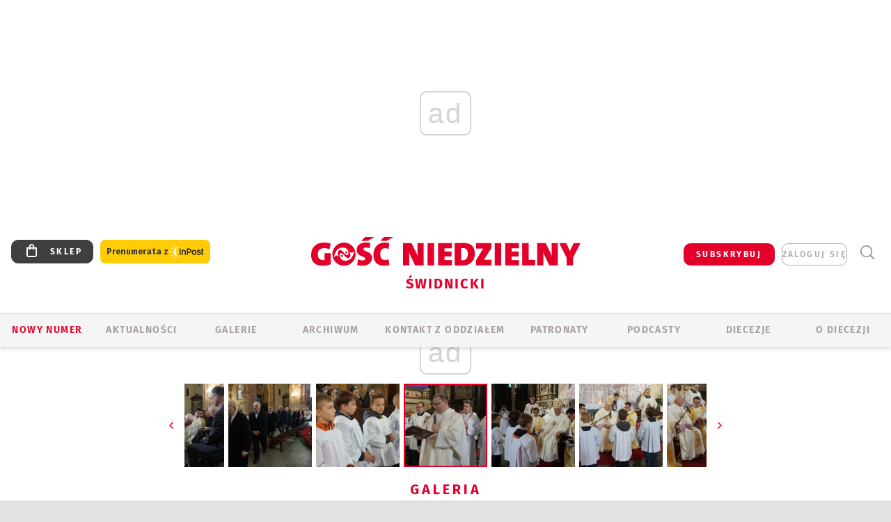

--- FILE ---
content_type: text/html; charset=utf-8
request_url: https://swidnica.gosc.pl/gal/pokaz/5487240.Wielki-Czwartek-Msza-Wieczerzy-Panskiej-w-swidnickiej-katedrze/19
body_size: 28352
content:
<!DOCTYPE html PUBLIC "-//W3C//DTD XHTML 1.0 Transitional//EN" "http://www.w3.org/TR/xhtml1/DTD/xhtml1-transitional.dtd">
<html xmlns="http://www.w3.org/1999/xhtml">
<head>

	<meta http-equiv="Content-Type" content="text/html; charset=utf-8" />
	<meta http-equiv="Content-Language" content="pl" />
	<meta http-equiv="X-UA-Compatible" content="IE=edge" />
	<title>Wielki Czwartek. Msza Wieczerzy Pańskiej w świdnickiej katedrze</title>
			<meta name="author" content="Instytut Gość Media">
		<meta name="generator" content="www.igomedia.pl">
		<meta property="og:site_name" content="Instytut Gość Media">
		<meta name="viewport" content="width=device-width, initial-scale=1.0" />

	<meta http-equiv="refresh" content="3600">
			<meta moj="test">
		<link rel="stylesheet" type="text/css" href="/static/themes/gosc-2022/service.min.css?_=AnE4COV04vaK84a7WLpcg"/>
		<link href="https://fonts.googleapis.com/css2?family=Fira+Sans:wght@400;600;700;800&amp;family=Open+Sans:wght@400;500;600;700;800&amp;display=swap" rel="stylesheet" />		<style type="text/css">@font-face {  font-family: 'Fira-regular';font-display: swap;src:url('/static/themes/gosc-2022/fonts/FiraSans-Regular.ttf') format('truetype'),url('/static/themes/gosc-2022/fonts/gosc-2022/FiraSans-Regular.woff') format('woff');font-weight: normal;font-style: normal;}@font-face {  font-family: 'Fira-medium';font-display: swap;src:url('/static/themes/gosc-2022/fonts/FiraSans-Medium.ttf') format('truetype'),url('/static/themes/gosc-2022/fonts/gosc-2022/FiraSans-Medium.woff') format('woff');font-weight: 500;font-style: normal;}@font-face {  font-family: 'Fira-semibold';font-display: swap;src:url('/static/themes/gosc-2022/fonts/FiraSans-SemiBold.ttf') format('truetype'),url('/static/themes/gosc-2022/fonts/gosc-2022/FiraSans-SemiBold.woff') format('woff');font-weight: 600;font-style: normal;}@font-face {  font-family: 'Fira-bold';font-display: swap;src:url('/static/themes/gosc-2022/fonts/FiraSans-Bold.ttf') format('truetype'),url('/static/themes/gosc-2022/fonts/gosc-2022/FiraSans-Bold.woff') format('woff');font-weight: 700;font-style: normal;}@font-face {  font-family: 'Fira-extrabold';font-display: swap;src:url('/static/themes/gosc-2022/fonts/FiraSans-ExtraBold.ttf') format('truetype'),url('/static/themes/gosc-2022/fonts/gosc-2022/FiraSans-ExtraBold.woff') format('woff');font-weight: 800;font-style: normal;} @font-face {  font-family: 'PTSerif-Regular';font-display: swap;src:url('/static/themes/gosc-2022/fonts/PTSerif-Regular.ttf') format('truetype'),url('/static/themes/gosc-2022/fonts/gosc-2022/PTSerif-Regular.woff') format('woff');font-weight: 400;font-style: normal;}@font-face {  font-family: 'PTSerif-Italic';font-display: swap;src:url('/static/themes/gosc-2022/fonts/PTSerif-Italic.ttf') format('truetype'),url('/static/themes/gosc-2022/fonts/gosc-2022/PTSerif-Italic.woff') format('woff');font-weight: 400;font-style: normal;}@font-face {  font-family: 'PTSerif-BoldItalic';font-display: swap;src:url('/static/themes/gosc-2022/fonts/PTSerif-BoldItalic.ttf') format('truetype'),url('/static/themes/gosc-2022/fonts/gosc-2022/PTSerif-BoldItalic.woff') format('woff');font-weight: 700;font-style: normal;}@font-face {  font-family: 'PTSerif-Bold';font-display: swap;src:url('/static/themes/gosc-2022/fonts/PTSerif-Bold.ttf') format('truetype'),url('/static/themes/gosc-2022/fonts/gosc-2022/PTSerif-Bold.woff') format('woff');font-weight: 700;font-style: normal;} </style>		<style type="text/css">@font-face {  font-family: 'icomoon';  src:  url('/static/themes/gosc-2022/fonts/icomoon.eot?5um8d2');  src:  url('/static/themes/gosc-2022/fonts/icomoon.eot?5um8d2#iefix') format('embedded-opentype'),    url('/static/themes/gosc-2022/fonts/icomoon.ttf?5um8d2') format('truetype'),    url('/static/themes/gosc-2022/fonts/icomoon.woff?5um8d2') format('woff'),    url('/static/themes/gosc-2022/fonts/icomoon.svg?5um8d2#icomoon') format('svg');  font-weight: normal;  font-style: normal;}  </style>

		

		

	<script type='text/javascript'>
			window.CookieMsgVersion = 3;
		window.PrivacyPolicyContentURL = "https://www.wiara.pl/_int/welcome-message";
		var wre={"web":{},"api":{"DEBUG":false,"ReportProblem":null,"GetHelp":null,"LoginLayer":null,"ReportJSWarns":false,"migrateMute":true,"ServiceWorker":"/static/js/sw.min.js"},"includes":{}};
		wre.Ready=function(cb){};
		wre.EmitDone=function(cb){};
		wre.IncReqScripts=function(){wre._req_scripts++};
		wre._req_scripts=0;
		wre.IsMenuInteractionDisabled = false;

		wre.api.MOBILE=false;
		(function() {
			"use strict";
			var readyList=[],readyFired=false,inst=false,d=document;
			function ready(){if(!readyFired){readyFired=true;for(var i=0;i<readyList.length;i++){readyList[i].fn.call(window,readyList[i].ctx);}readyList=null;}};
			wre.Ready=function(callback,context){if(readyFired||!wre._req_scripts){setTimeout(function(){callback(context);},1);return;}else{readyList.push({fn:callback,ctx:context});}};
			wre.EmitDone=function(){wre._req_scripts--;if(wre._req_scripts <= 0){ready();}};
		})();
		
	</script>

		
	<script type="text/javascript">
	/* <![CDATA[ */
		wre.api.SERVICE_ROOT = "/";
		wre.api.ReportProblem = "x9b5327ec.xff17b375";
		wre.api.GetHelp = "x014234ef.x09b49125";
		wre.api.LoginLayer = "xedcfe968.x2b43a516";
		wre.api.ReportAbuse = "x9b5327ec.x3d8cf562";
		wre.api.UserInfoTooltip = "xedcfe968.x62ac0126";
		wre.api.NewMessage = "xedcfe968.xeda7861c";
		wre.api.AddFriend = "xedcfe968.xd4d39bc2";
		wre.api.ManageFollowers = "x52c6d494.x6ed3e580";
		wre.api.Sink = "https://www.wiara.pl/sink";
		wre.api.Logout = "x2983bb04.x8d97e42a";
		wre.api.CommentVote = "x52c6d494.x70f961d2";
		wre.api.CommentAbuse = "x52c6d494.xba877c6c";
		wre.api.Adverts = true;
		wre.api.AdvertsDFPAsync = true;
		wre.api.SessionKey = "wiara_sid";
		wre.api.CookiePrefix = "";
		wre.api.WidgetsFrame = 3;
		wre.api.community = {};

			wre.includes.player = ["//wf2.xcdn.pl/static/js/player-audio.min.js?_=DbqkyN6fmGisRAfVDxmjVg"];
			wre.includes.mejs = ["//wf1.xcdn.pl/static/js/jquery/mejs/build-4.2.9/mediaelement-and-player.min.js?_=rJ6hiWug6GJG9U_yXnqA"];
	/* ]]> */
	</script>
		<script>wre.IncReqScripts();</script>

				<script type="text/javascript" src="//wf2.xcdn.pl/static/js/desktop.min.js?_=RWmnpgjgMKjJ3jF0rWZOQ"></script>
		<script type="text/javascript">
			$(function(){
				wre.EmitDone();
			});
		</script>

			<script>wre.recaptcha_v3_key="6LfKq5UUAAAAAMU4Rd1_l_MKSJAizQb5Mk_8bFA_";</script>
			<script src="https://www.google.com/recaptcha/api.js?render=6LfKq5UUAAAAAMU4Rd1_l_MKSJAizQb5Mk_8bFA_" async></script>
		<script type="text/javascript">
			wre.Ready(function() {
				$(document).on("mobileinit", function () {
					$.mobile.ajaxEnabled = false;
				});
			});
		</script>
			<script type="text/javascript" src="/static/themes/gosc-2022/script.min.js?_=j1vDPSeeUqk73fDAPSvS0Q"></script>
		
<script type="text/javascript">
/* <![CDATA[ */
			(function(i,s,o,g,r,a,m){i['GoogleAnalyticsObject']=r;i[r]=i[r]||function(){
			(i[r].q=i[r].q||[]).push(arguments)},i[r].l=1*new Date();a=s.createElement(o),
			m=s.getElementsByTagName(o)[0];a.async=1;a.src=g;m.parentNode.insertBefore(a,m)
			})(window,document,'script','//www.google-analytics.com/analytics.js','ga');
											ga('create', "UA-22353525-1", {
					cookieDomain: ".gosc.pl",
					legacyCookieDomain: ".gosc.pl"
				});
				ga('send', 'pageview');

			ga('set', 'anonymizeIp', true);
	
/* ]]> */
</script>

				
<script type="text/javascript">
/* <![CDATA[ */

			(function(w,d,s,l,i){w[l]=w[l]||[];w[l].push({'gtm.start': new Date().getTime(),event:'gtm.js'});var f=d.getElementsByTagName(s)[0], j=d.createElement(s),dl=l!='dataLayer'?'&l='+l:'';j.async=true;j.src= 'https://www.googletagmanager.com/gtm.js?id='+i+dl;f.parentNode.insertBefore(j,f); })(window,document,'script','dataLayer',"GTM-M2KF7KL9");
		
/* ]]> */
</script>

		
							 

							<script async src="https://get.optad360.io/sf/9e19397e-ea56-4dde-8591-6a48bbe70d81/plugin.min.js"></script>
	<script type="text/javascript" src="/static/js/browser-update.min.js?_=15958" async="async" defer="defer"></script>

	<link href="https://swidnica.gosc.pl/rss/rtr/4ad554.Pielgrzymka-na-Jasna-Gore" type="application/atom+xml" title="Pielgrzymka na Jasną Górę" rel="alternate" />
<link href="https://swidnica.gosc.pl/rss/rtr/135dd2.W-diecezji-swidnickiej" type="application/atom+xml" title="W diecezji świdnickiej" rel="alternate" />
<link href="/static/themes/gosc-2022/touch-icons/touch-icon-192x192.png" rel="icon" sizes="192x192"/>
<link href="/static/themes/gosc-2022/touch-icons/180gn.png" rel="apple-touch-icon-precomposed" sizes="180x180"/>
<link href="/static/themes/gosc-2022/touch-icons/152gn.png" rel="apple-touch-icon-precomposed" sizes="152x152"/>
<link href="/static/themes/gosc-2022/touch-icons/144gn.png" rel="apple-touch-icon-precomposed" sizes="144x144"/>
<link href="/static/themes/gosc-2022/touch-icons/120gn.png" rel="apple-touch-icon-precomposed" sizes="120x120"/>
<link href="/static/themes/gosc-2022/touch-icons/114gn.png" rel="apple-touch-icon-precomposed" sizes="114x114"/>
<link href="/static/themes/gosc-2022/touch-icons/76gn.png" rel="apple-touch-icon-precomposed" sizes="76x76"/>
<link href="/static/themes/gosc-2022/touch-icons/72gn.png" rel="apple-touch-icon-precomposed" sizes="72x72"/>
<link href="/static/themes/gosc-2022/touch-icons/apple-touch-icon-precomposed.png" rel="apple-touch-icon-precomposed"/>
<link rel="manifest" href="https://swidnica.gosc.pl/manifest.webmanifest.json"/>
<meta name="msapplication-TileColor" content="#da532c"/>
<meta name="theme-color" content="#ffffff"/>
<link rel="shortcut icon" href="/static/themes/gosc-2022/favicon.ico?v=ZWEkeS2uxXpV5QwhieNaZw" type="image/x-icon" />

	<meta property="fb:app_id" content="314192143101"/>

		

							<meta name="description" content="​Uroczysta Eucharystia sprawowana w dzień ustanowienia Mszy św. i sakramentu kapłaństwa, obrzęd umycia nóg oraz promocja nowych ministrantów złożyły się na..."/>
					<link rel="next" href="/gal/pokaz/5487240.Wielki-Czwartek-Msza-Wieczerzy-Panskiej-w-swidnickiej-katedrze/20"/>
					<link rel="prev" href="/gal/pokaz/5487240.Wielki-Czwartek-Msza-Wieczerzy-Panskiej-w-swidnickiej-katedrze/18"/>
					<meta property="og:type" content="album"/>
					<meta property="og:title" content="Wielki Czwartek. Msza Wieczerzy Pańskiej w świdnickiej katedrze"/>
					<meta property="og:description" content="​Uroczysta Eucharystia sprawowana w dzień ustanowienia Mszy św. i sakramentu kapłaństwa, obrzęd umycia nóg oraz promocja nowych ministrantów złożyły się na..."/>
					<meta property="og:url" content="https://swidnica.gosc.pl/gal/spis/5487240.Wielki-Czwartek-Msza-Wieczerzy-Panskiej-w-swidnickiej-katedrze"/>
					<meta property="article:section" content="Religion"/>
					<meta property="article:published_time" content="2019-04-18T21:50:37Z"/>
					<meta property="article:modified_time" content="2019-04-19T08:10:50Z"/>
					<meta property="article:author" content="Agnieszka Olipra"/>
							<meta property="og:image" content="https://wf2.xcdn.pl/files/19/04/18/616600_AElO_C584skiej20w20C59Awidnicy_22_C1200x1200-znrgX2.png.webp?conv=JGQFAAAABLAEsAAy_wQD"/>
					<meta property="og:image:src" content="https://wf2.xcdn.pl/files/19/04/18/616600_AElO_C584skiej20w20C59Awidnicy_22_C1200x1200-znrgX2.png.webp?conv=JGQFAAAABLAEsAAy_wQD"/>
					<meta property="og:image:type" content="image/png"/>
					<meta property="og:image:alt" content=""/>
					<meta property="og:image:width" content="1000"/>
					<meta property="og:image:height" content="667"/>
					<meta property="og:image" content="https://swidnica.gosc.pl/static/images/base/gosc.jpg"/>
					<meta property="og:site_name" content="swidnica.gosc.pl"/>
<script type="application/ld+json">{"@context": "https://schema.org", "url": "https://swidnica.gosc.pl", "name": "Go\u015b\u0107 \u015awidnicki"}</script>
		<meta name="keywords" content="Tygodnik katolicki, Gość Niedzielny, Gość Świdnicki, Diecezja świdnicka, biskup świdnicki, biskup Ignacy Dec"/>
	<meta name="msapplication-config" content="none"/>
</head>
<body id="body"  class="app-Gallery">
			<noscript><iframe src="https://www.googletagmanager.com/ns.html?id=GTM-M2KF7KL9" height="0" width="0" style="display:none;visibility:hidden"></iframe></noscript>












		
	<div id="fb-root"></div>
	<script>
	window.fbAsyncInit=function() {FB.init({appId:"314192143101",xfbml:true,version:'v2.9'});};
	(function(d, s, id) {
		var js, fjs = d.getElementsByTagName(s)[0];
		if (d.getElementById(id)) return;
		js = d.createElement(s); js.id = id; js.async=1;
		js.src = "//connect.facebook.net/pl_PL/sdk.js";
		fjs.parentNode.insertBefore(js, fjs);
		}(document, 'script', 'facebook-jssdk'));
	</script>

				
<script type="text/javascript">
/* <![CDATA[ */

			var pp_gemius_identifier = new String(".c0wtKNuL8uv6.Brhwx5IMdR76GYVKeianOGTqKRSgT.17");
			var org_gemius_identifier = new String(".c0wtKNuL8uv6.Brhwx5IMdR76GYVKeianOGTqKRSgT.17");
			function gemius_pending(i) { window[i] = window[i] || function() {var x = window[i+'_pdata'] = window[i+'_pdata'] || []; x[x.length]=arguments;};};
			gemius_pending('gemius_hit'); gemius_pending('gemius_event'); gemius_pending('pp_gemius_hit'); gemius_pending('pp_gemius_event');
			(function(d,t) {try {var gt=d.createElement(t),s=d.getElementsByTagName(t)[0],l='http'+((location.protocol=='https:')?'s':''); gt.setAttribute('async','async');
			gt.setAttribute('defer','defer'); gt.src=l+'://gapl.hit.gemius.pl/xgemius.js'; s.parentNode.insertBefore(gt,s);} catch (e) {}})(document,'script');
		
/* ]]> */
</script>

			

<div id="w">


<div id="NewReleaseLayer" style="display:none">
	<a href="#" class="BtnClose" style="font-size:16px">Powrót do strony</a>
	<div class="Content"></div>
</div>

					
				





		<div class="wp-bd webpart-wrap-layout wp-el" >




	<div class="c layout-1280">
	<div class="c1280 LayoutColumn Col0">
		





		<div class="wp-bd webpart-wrap-layout_column wp-el" >






		<div class="wp-bd webpart-wrap-raw_html wp-el" >
<ins class="staticpubads89354" data-slot="1"></ins>
	
		</div>




<div class="pos-sticky">


		<div class="wp-bd webpart-wrap-layout webpart-bg-99CCFF wp-el" >




	<div class=" fr1_99CCFF layout-1" style="width: 100%; clear:both">
	<div class="c1 LayoutColumn Col0">
		





		<div class="wp-bd webpart-wrap-layout_column wp-el" >






		<div class="wp-bd webpart-wrap-HeaderMobile wp-el" style="padding-top:0px;margin-top:0;">








 
<div id="topHead" class="layout-1200 d-flex justify-content-between ">
	<ul>
		<li class="fixed-soc-icon"><a href="javascript:void(0)" class="ShowWidget" data-widget="SimpleLayer" data-widget-class="WidgetAllServices" data-url="/_int/widget-all-services">nasze media</a></li>
		<li class="fixed-soc-icon ct"><a href="javascript:void(0)" class="ShowWidget" data-widget="ContactForm" data-widget-class="ContactFormServices">Kontakt</a></li>
	</ul>

	<div class="navBox">
		<div class="nav-shop"><a href="http://sklep.gosc.pl/"><span class="icon-buy"></span></a></div>
		
		<div class="nav-dropdown nav-login-box">
			<a class="subskrypcja" href="/Subskrypcja">SUBSKRYBUJ</a>


				<a href="" class="nav-login-box__toggler DropdownToggler icon-avatar">zaloguj się</a>
			<div class="nav-dropdown__inner">
			<div class="nav-dropdown-header">PROFIL UŻYTKOWNIKA</div>
					<div class="nav-login-box__login">
						<div class="nav-login-box__header">
							Wygląda na to, że nie jesteś jeszcze zalogowany.
						</div>
	
						<div id="l">
							<div class="l1"><a href="https://moj.gosc.pl/" class="b show-layer-login" title="zaloguj się">zaloguj się</a></div>
							<div class="nav-login-text-box">
								lub
							</div>
							<div class="l2"><a href="https://moj.gosc.pl/rejestracja" class="b" title="załóż konto">zarejestruj się</a></div>
						</div>
					</div>
			</div>
		</div>
	
			<form class="search" method="get" id="search_form" action="/wyszukaj/wyrazy">
				<button class="search__button SearchButton icon-search-light" type="button" data-role="none">Wyszukiwarka</button>
				<div class="search__content">
						<input type="text" data-role="none" class="search__input" name="q" class="input" placeholder="Wyszukaj..." value="" />
					<input type="submit" data-role="none" class="search__submit" id="search" value="szukaj" data-width="233" />
				</div>
			</form>
	



		
	</div>

</div>


	<div class="service-header">
			<div class="layout-1200">
				
					<a href="https://gosc.pl" class="custom-logo">
						<img src="//wf2.xcdn.pl/files/24.bkt/02/22/597815_2Q6V_349941_pWqT_Group_1929gnlog.png" alt="Serwis internetowy Gościa Świdnickiego">
					</a>
					<h2>Świdnicki<span class="title-decorate"></span></h2>
			</div>

	</div>

<div class="menuWrapper">



		

</div>





<script type="text/javascript">
/* <![CDATA[ */
	$(function(){
		
	wre.web.InstallMobileHeader();
	wre.web.InstallLayoutGroups();

	});

/* ]]> */
</script>


	
		</div>






		<div class="wp-bd webpart-wrap-menu wp-el" >






<div id="h4" class=""><div id="h4_">
	

	<ul id="rm">

		

							<li class="m1">
				<a href="#" rel="nofollow" class="cur_def">Nowy numer</a>
				


			</li>

							<li class="m2">
				<a href="/Wiadomosci" class="">AKTUALNOŚCI</a>
				


			</li>

							<li class="m3">
				<a href="/Galerie" class="">GALERIE</a>
				


			</li>

							<li class="m4">
				<a href="/Archiwum" class="">ARCHIWUM</a>
				


			</li>

							<li class="m5">
				<a href="/doc/835363.Redakcja-Goscia-Swidnickiego" class="">KONTAKT Z ODDZIAŁEM</a>
				


			</li>

							<li class="m6">
				<a href="/Patronaty" class="">Patronaty</a>
				


			</li>

							<li class="m7">
				<a href="/Podcast" class="">Podcasty</a>
				


			</li>

							<li class="m8">
				<a href="#" rel="nofollow" class="cur_def">Diecezje</a>
				

	<ul>

		

							<li class="">
				<a href="http://bielsko.gosc.pl" class="">Bielsko-Żywiecka</a>
				


			</li>

							<li class="">
				<a href="http://elblag.gosc.pl" class="">Elbląska</a>
				


			</li>

							<li class="">
				<a href="http://gdansk.gosc.pl" class="">Gdańska</a>
				


			</li>

							<li class="">
				<a href="http://gliwice.gosc.pl" class="">Gliwicka</a>
				


			</li>

							<li class="">
				<a href="http://katowice.gosc.pl" class="">Katowicka</a>
				


			</li>

							<li class="">
				<a href="http://koszalin.gosc.pl" class="">Koszalińsko-Kołobrzeska</a>
				


			</li>

							<li class="">
				<a href="http://krakow.gosc.pl" class="">Krakowska</a>
				


			</li>

							<li class="">
				<a href="http://legnica.gosc.pl" class="">Legnicka</a>
				


			</li>

							<li class="">
				<a href="http://lublin.gosc.pl" class="">Lubelska</a>
				


			</li>

							<li class="">
				<a href="http://lowicz.gosc.pl" class="">Łowicka</a>
				


			</li>

							<li class="">
				<a href="http://opole.gosc.pl" class="">Opolska</a>
				


			</li>

							<li class="">
				<a href="http://plock.gosc.pl" class="">Płocka</a>
				


			</li>

							<li class="">
				<a href="http://radom.gosc.pl" class="">Radomska</a>
				


			</li>

							<li class="">
				<a href="http://sandomierz.gosc.pl" class="">Sandomierska</a>
				


			</li>

							<li class="">
				<a href="http://swidnica.gosc.pl" class="">Świdnicka</a>
				


			</li>

							<li class="">
				<a href="http://tarnow.gosc.pl" class="">Tarnowska</a>
				


			</li>

							<li class="">
				<a href="http://olsztyn.gosc.pl" class="">Warmińska</a>
				


			</li>

							<li class="">
				<a href="http://warszawa.gosc.pl" class="">Warszawska</a>
				


			</li>

							<li class="">
				<a href="http://wroclaw.gosc.pl" class="">Wrocławska</a>
				


			</li>

							<li class="z">
				<a href="http://zgg.gosc.pl" class="">Zielonogórsko-Gorzowska</a>
				


			</li>

	</ul>

			</li>

							<li class="m9">
				<a href="#" rel="nofollow" class="cur_def">O diecezji</a>
				

	<ul>

		

							<li class="">
				<a href="http://parafie.gosc.pl/swidnicka" class="">PARAFIE</a>
				


			</li>

							<li class="">
				<a href="/doc/835306.Kuria-Diecezjalna-Swidnicka" class="">KURIA</a>
				


			</li>

							<li class="">
				<a href="/Biskupi" class="">BISKUPI</a>
				


			</li>

							<li class="z">
				<a href="/doc/835077.Historia" class="">HISTORIA DIECEZJI</a>
				


			</li>

	</ul>

			</li>

	</ul>

</div></div>

<script type="text/javascript">
/* <![CDATA[ */
$(function(){
	$('#rm li').mouseenter(function() {
		$(this).addClass('sfhover');
	}).mouseleave(function() {
		$(this).removeClass('sfhover');
	});
});
/* ]]> */
</script>

	
		</div>




		

		<div class="wp-el  wiara2015_left wp-has-title" >
				<div class="wp-bd webpart-wrap-Objects" >
				<a class="LayoutAnchor Anchor" name="Najnowsze-Wydania"></a>

			<div class="cf cN_wiara2015_left ">
					<h4 class=""><span>Najnowsze Wydania</span></h4>
			</div>





<ul class="im-220x270 img-on-hover ">
		
		<li class="prio0">
			<a class="" href="https://www.gosc.pl/wyszukaj/wydanie/przeglad/92063c.GN-4-2026" title="GN 4/2026">
				
	<div class="imgBox">
				<img class="" src="//wf1.xcdn.pl/files/26.bkt/01/21/07/975983_mAVw_gn04r2026okladka_71.jpg.webp" alt="GN 4/2026" />
			
	<div class="iconType">
	</div>
	</div>

				<span class="sb h hnTitle">
				
					<strong class="sb">GN 4/2026</strong>
					<span class="sb">Dokument:(9569853,Życzliwa obojętność i&nbsp;rozszerzający się wszechświat)</span>
				</span>
			</a>
		</li>
		
		<li class="prio0">
			<a class="" href="https://www.gosc.pl/wyszukaj/wydanie/przeglad/91ea1c.GN-3-2026" title="GN 3/2026">
				
	<div class="imgBox">
				<img class="" src="//wf2.xcdn.pl/files/26.bkt/01/14/07/371135_wTdj_gn03r2026okladka_71.jpg.webp" alt="GN 3/2026" />
			
	<div class="iconType">
	</div>
	</div>

				<span class="sb h hnTitle">
				
					<strong class="sb">GN 3/2026</strong>
					<span class="sb">Dokument:(9562653,Walec się toczy, ale kolęda jak szła, tak idzie)</span>
				</span>
			</a>
		</li>
		
		<li class="prio0">
			<a class="" href="https://www.gosc.pl/wyszukaj/wydanie/przeglad/91d0ee.GN-2-2026" title="GN 2/2026">
				
	<div class="imgBox">
				<img class="" src="//wf2.xcdn.pl/files/26.bkt/01/07/12/785701_tpSk_02GN2026_71.jpg.webp" alt="GN 2/2026" />
			
	<div class="iconType">
	</div>
	</div>

				<span class="sb h hnTitle">
				
					<strong class="sb">GN 2/2026</strong>
					<span class="sb">Dokument:(9556207,Ze strachu  nawet o&nbsp;tym nie myślimy)</span>
				</span>
			</a>
		</li>
		
		<li class="prio0">
			<a class="" href="https://www.gosc.pl/wyszukaj/wydanie/przeglad/91a15e.GN-1-2026" title="GN 1/2026">
				
	<div class="imgBox">
				<img class="" src="//wf2.xcdn.pl/files/25.bkt/12/31/06/159421_3bOA_gn01r2026okladka_71.jpg.webp" alt="GN 1/2026" />
			
	<div class="iconType">
	</div>
	</div>

				<span class="sb h hnTitle">
				
					<strong class="sb">GN 1/2026</strong>
					<span class="sb">Dokument:(9544031,Człowiek  – gatunek na wymarciu)</span>
				</span>
			</a>
		</li>
		
		<li class="prio0">
			<a class="" href="https://www.gosc.pl/wyszukaj/wydanie/przeglad/91735a.GN-51-2025" title="GN 51/2025">
				
	<div class="imgBox">
				<img class="" src="//wf2.xcdn.pl/files/25.bkt/12/17/07/951597_JcUZ_gn5152r2925okladka_71.jpg.webp" alt="GN 51/2025" />
			
	<div class="iconType">
	</div>
	</div>

				<span class="sb h hnTitle">
				
					<strong class="sb">GN 51/2025</strong>
					<span class="sb">Dokument:(9532251,Pokój ludziom na ziemi i&nbsp;na Ukrainie)</span>
				</span>
			</a>
		</li>
</ul>

	
		</div>
		</div>

	
		</div>

	</div>

</div>

	
		</div>
</div>

	
		</div>

	</div>

</div>

	
		</div>
				
				





		<div class="wp-bd webpart-wrap-layout wp-el" >




	<div class="c layout-1280">
	<div class="c1280 LayoutColumn Col0">
		





		<div class="wp-bd webpart-wrap-layout_column wp-el" >






		<div class="wp-bd webpart-wrap-Navigation wp-el" >



<div class="breadcrumbs-w"><div class="breadcrumbs"><div class="breadcrumbs_">

	<div class="path" itemscope itemtype="http://schema.org/BreadcrumbList">
		<span itemprop="itemListElement" itemscope itemtype="http://schema.org/ListItem"><a href="https://swidnica.gosc.pl" itemid="https://swidnica.gosc.pl" itemscope itemtype="http://schema.org/Thing" itemprop="item"><span itemprop="name">swidnica.gosc.pl</span></a><meta itemprop="position" content="1" /></span>

			<span class="path-divider">→</span> <span itemprop="itemListElement" itemscope itemtype="http://schema.org/ListItem"><a href="/gal/spis/5487240.Wielki-Czwartek-Msza-Wieczerzy-Panskiej-w-swidnickiej-katedrze" itemscope itemtype="http://schema.org/Thing" itemprop="item" itemid="/gal/spis/5487240.Wielki-Czwartek-Msza-Wieczerzy-Panskiej-w-swidnickiej-katedrze"><span itemprop="name">Wielki Czwartek. Msza Wieczerzy Pańskiej w świdnickiej katedrze</span></a><meta itemprop="position" content="2" /></span>

	</div>


</div></div></div>

	
		</div>












	

		<div class=" ">

		
				





		<div class=" ">

		
<div class="doc-images">
	<div class="cf txt att-gallery">

		<h1>Wielki Czwartek. Msza Wieczerzy Pańskiej w świdnickiej katedrze 
	<div class="iconType">
			<span class="icon-photo">65</span>
	</div>
</h1>

			<div class="gal-preview">
				<div id="GalleryContainer">
					
	
	<div class="cf">
		<div class="gal-rank">
			
		</div>
		<div class="gal-p-nrs l">
			<span class="gal-p-current_page">19</span> <span class="gal-p-divider">/</span> <span class="gal-p-objects_count">65</span>
		</div>
	</div>
	
	<div class="gal-page-nav">
			<div class="gal-page-next r">
					<a class="InPlaceLink" data-container="#GalleryContainer" data-content="/_int/gal/pokaz/5487240.Wielki-Czwartek-Msza-Wieczerzy-Panskiej-w-swidnickiej-katedrze/20" href="/gal/pokaz/5487240.Wielki-Czwartek-Msza-Wieczerzy-Panskiej-w-swidnickiej-katedrze/20#gt" title="następne">
						<span class="icon-arrow-right"></span>
					</a>
			</div>
			<div class="gal-page-prev r">
					<a class="InPlaceLink" data-container="#GalleryContainer" data-content="/_int/gal/pokaz/5487240.Wielki-Czwartek-Msza-Wieczerzy-Panskiej-w-swidnickiej-katedrze/18" href="/gal/pokaz/5487240.Wielki-Czwartek-Msza-Wieczerzy-Panskiej-w-swidnickiej-katedrze/18#gt" >
						<span class="icon-arrow-left"></span>
					</a>
			</div>
	</div>
	
				<div class="doc-gallery">
		<div class="doc-gallery__img">
			<a href="//wf1.xcdn.pl/files/19/04/18/616599_mdjj_C584skiej20w20C59Awidnicy_27_83.jpg.webp" data-lightbox="image"><img src="//wf1.xcdn.pl/files/19/04/18/616599_mdjj_C584skiej20w20C59Awidnicy_27_98.jpg.webp" alt="Wielki Czwartek. Msza Wieczerzy Pańskiej w świdnickiej katedrze" style="min-width: 750px; min-height: 500px"/></a>
			<a href="#" onclick="$(this).prev().trigger('click'); return false;" class="img_enlarge" title="Powiększ">&nbsp;</a>
		</div>
			</div>



				</div>
			</div>
			
<script type="text/javascript">
/* <![CDATA[ */
	$(function(){
		
				wre.web.InstallInPlaceContainer({
					el: $("#GalleryContainer"),
					href: "/gal/pokaz/5487240.Wielki-Czwartek-Msza-Wieczerzy-Panskiej-w-swidnickiej-katedrze/19#gt",
					url: "/_int/gal/pokaz/5487240.Wielki-Czwartek-Msza-Wieczerzy-Panskiej-w-swidnickiej-katedrze/19"
				});
			
	});

/* ]]> */
</script>

		

		<div>
				
	<div id="GalPreviews" class="inline-slider">
		<a href="javascript:void(0)" rel="nofollow" class="MoveArrow" data-direction="ToBegining">⏮</a>
		<a href="javascript:void(0)" rel="nofollow" class="MoveArrow" data-direction="Back">⏪</a>
		<div class="content">
			<ul id="GalleryList" class="gal-type-1">
					
					<li class="t1 " data-url="/gal/pokaz/5487240.Wielki-Czwartek-Msza-Wieczerzy-Panskiej-w-swidnickiej-katedrze#gt">
							<a class="InPlaceLink" data-container="#GalleryContainer" data-content="/_int/gal/pokaz/5487240.Wielki-Czwartek-Msza-Wieczerzy-Panskiej-w-swidnickiej-katedrze" href="/gal/pokaz/5487240.Wielki-Czwartek-Msza-Wieczerzy-Panskiej-w-swidnickiej-katedrze#gt">
										<span class="img "><img src="//wf2.xcdn.pl/files/19/04/18/616600_AElO_C584skiej20w20C59Awidnicy_22_70.jpg.webp" alt="Wielki Czwartek. Msza Wieczerzy Pańskiej w świdnickiej katedrze"/></span>

							</a>
						</a>
					</li>
					
					<li class="t1 " data-url="/gal/pokaz/5487240.Wielki-Czwartek-Msza-Wieczerzy-Panskiej-w-swidnickiej-katedrze/2#gt">
							<a class="InPlaceLink" data-container="#GalleryContainer" data-content="/_int/gal/pokaz/5487240.Wielki-Czwartek-Msza-Wieczerzy-Panskiej-w-swidnickiej-katedrze/2" href="/gal/pokaz/5487240.Wielki-Czwartek-Msza-Wieczerzy-Panskiej-w-swidnickiej-katedrze/2#gt">
										<span class="img "><img src="//wf2.xcdn.pl/files/19/04/18/616604_StEm_0PaC584skiej20w20C59Awidnicy_70.jpg.webp" alt="Wielki Czwartek. Msza Wieczerzy Pańskiej w świdnickiej katedrze"/></span>

							</a>
						</a>
					</li>
					
					<li class="t1 " data-url="/gal/pokaz/5487240.Wielki-Czwartek-Msza-Wieczerzy-Panskiej-w-swidnickiej-katedrze/3#gt">
							<a class="InPlaceLink" data-container="#GalleryContainer" data-content="/_int/gal/pokaz/5487240.Wielki-Czwartek-Msza-Wieczerzy-Panskiej-w-swidnickiej-katedrze/3" href="/gal/pokaz/5487240.Wielki-Czwartek-Msza-Wieczerzy-Panskiej-w-swidnickiej-katedrze/3#gt">
										<span class="img "><img src="//wf1.xcdn.pl/files/19/04/18/616604_nHWC_C584skiej20w20C59Awidnicy_02_70.jpg.webp" alt="Wielki Czwartek. Msza Wieczerzy Pańskiej w świdnickiej katedrze"/></span>

							</a>
						</a>
					</li>
					
					<li class="t1 " data-url="/gal/pokaz/5487240.Wielki-Czwartek-Msza-Wieczerzy-Panskiej-w-swidnickiej-katedrze/4#gt">
							<a class="InPlaceLink" data-container="#GalleryContainer" data-content="/_int/gal/pokaz/5487240.Wielki-Czwartek-Msza-Wieczerzy-Panskiej-w-swidnickiej-katedrze/4" href="/gal/pokaz/5487240.Wielki-Czwartek-Msza-Wieczerzy-Panskiej-w-swidnickiej-katedrze/4#gt">
										<span class="img "><img src="//wf1.xcdn.pl/files/19/04/18/616604_sZPi_C584skiej20w20C59Awidnicy_03_70.jpg.webp" alt="Wielki Czwartek. Msza Wieczerzy Pańskiej w świdnickiej katedrze"/></span>

							</a>
						</a>
					</li>
					
					<li class="t1 " data-url="/gal/pokaz/5487240.Wielki-Czwartek-Msza-Wieczerzy-Panskiej-w-swidnickiej-katedrze/5#gt">
							<a class="InPlaceLink" data-container="#GalleryContainer" data-content="/_int/gal/pokaz/5487240.Wielki-Czwartek-Msza-Wieczerzy-Panskiej-w-swidnickiej-katedrze/5" href="/gal/pokaz/5487240.Wielki-Czwartek-Msza-Wieczerzy-Panskiej-w-swidnickiej-katedrze/5#gt">
										<span class="img "><img src="//wf1.xcdn.pl/files/19/04/18/616603_K9ps_C584skiej20w20C59Awidnicy_05_70.jpg.webp" alt="Wielki Czwartek. Msza Wieczerzy Pańskiej w świdnickiej katedrze"/></span>

							</a>
						</a>
					</li>
					
					<li class="t1 " data-url="/gal/pokaz/5487240.Wielki-Czwartek-Msza-Wieczerzy-Panskiej-w-swidnickiej-katedrze/6#gt">
							<a class="InPlaceLink" data-container="#GalleryContainer" data-content="/_int/gal/pokaz/5487240.Wielki-Czwartek-Msza-Wieczerzy-Panskiej-w-swidnickiej-katedrze/6" href="/gal/pokaz/5487240.Wielki-Czwartek-Msza-Wieczerzy-Panskiej-w-swidnickiej-katedrze/6#gt">
										<span class="img "><img src="//wf2.xcdn.pl/files/19/04/18/616603_hKnd_C584skiej20w20C59Awidnicy_06_70.jpg.webp" alt="Wielki Czwartek. Msza Wieczerzy Pańskiej w świdnickiej katedrze"/></span>

							</a>
						</a>
					</li>
					
					<li class="t1 " data-url="/gal/pokaz/5487240.Wielki-Czwartek-Msza-Wieczerzy-Panskiej-w-swidnickiej-katedrze/7#gt">
							<a class="InPlaceLink" data-container="#GalleryContainer" data-content="/_int/gal/pokaz/5487240.Wielki-Czwartek-Msza-Wieczerzy-Panskiej-w-swidnickiej-katedrze/7" href="/gal/pokaz/5487240.Wielki-Czwartek-Msza-Wieczerzy-Panskiej-w-swidnickiej-katedrze/7#gt">
										<span class="img "><img src="//wf2.xcdn.pl/files/19/04/18/616603_lenQ_C584skiej20w20C59Awidnicy_07_70.jpg.webp" alt="Wielki Czwartek. Msza Wieczerzy Pańskiej w świdnickiej katedrze"/></span>

							</a>
						</a>
					</li>
					
					<li class="t1 " data-url="/gal/pokaz/5487240.Wielki-Czwartek-Msza-Wieczerzy-Panskiej-w-swidnickiej-katedrze/8#gt">
							<a class="InPlaceLink" data-container="#GalleryContainer" data-content="/_int/gal/pokaz/5487240.Wielki-Czwartek-Msza-Wieczerzy-Panskiej-w-swidnickiej-katedrze/8" href="/gal/pokaz/5487240.Wielki-Czwartek-Msza-Wieczerzy-Panskiej-w-swidnickiej-katedrze/8#gt">
										<span class="img "><img src="//wf1.xcdn.pl/files/19/04/18/616602_IJPf_C584skiej20w20C59Awidnicy_08_70.jpg.webp" alt="Wielki Czwartek. Msza Wieczerzy Pańskiej w świdnickiej katedrze"/></span>

							</a>
						</a>
					</li>
					
					<li class="t1 " data-url="/gal/pokaz/5487240.Wielki-Czwartek-Msza-Wieczerzy-Panskiej-w-swidnickiej-katedrze/9#gt">
							<a class="InPlaceLink" data-container="#GalleryContainer" data-content="/_int/gal/pokaz/5487240.Wielki-Czwartek-Msza-Wieczerzy-Panskiej-w-swidnickiej-katedrze/9" href="/gal/pokaz/5487240.Wielki-Czwartek-Msza-Wieczerzy-Panskiej-w-swidnickiej-katedrze/9#gt">
										<span class="img "><img src="//wf2.xcdn.pl/files/19/04/18/616602_ZQfy_C584skiej20w20C59Awidnicy_10_70.jpg.webp" alt="Wielki Czwartek. Msza Wieczerzy Pańskiej w świdnickiej katedrze"/></span>

							</a>
						</a>
					</li>
					
					<li class="t1 " data-url="/gal/pokaz/5487240.Wielki-Czwartek-Msza-Wieczerzy-Panskiej-w-swidnickiej-katedrze/10#gt">
							<a class="InPlaceLink" data-container="#GalleryContainer" data-content="/_int/gal/pokaz/5487240.Wielki-Czwartek-Msza-Wieczerzy-Panskiej-w-swidnickiej-katedrze/10" href="/gal/pokaz/5487240.Wielki-Czwartek-Msza-Wieczerzy-Panskiej-w-swidnickiej-katedrze/10#gt">
										<span class="img "><img src="//wf1.xcdn.pl/files/19/04/18/616602_to7f_C584skiej20w20C59Awidnicy_09_70.jpg.webp" alt="Wielki Czwartek. Msza Wieczerzy Pańskiej w świdnickiej katedrze"/></span>

							</a>
						</a>
					</li>
					
					<li class="t1 " data-url="/gal/pokaz/5487240.Wielki-Czwartek-Msza-Wieczerzy-Panskiej-w-swidnickiej-katedrze/11#gt">
							<a class="InPlaceLink" data-container="#GalleryContainer" data-content="/_int/gal/pokaz/5487240.Wielki-Czwartek-Msza-Wieczerzy-Panskiej-w-swidnickiej-katedrze/11" href="/gal/pokaz/5487240.Wielki-Czwartek-Msza-Wieczerzy-Panskiej-w-swidnickiej-katedrze/11#gt">
										<span class="img "><img src="//wf1.xcdn.pl/files/19/04/18/616602_RPdA_C584skiej20w20C59Awidnicy_11_70.jpg.webp" alt="Wielki Czwartek. Msza Wieczerzy Pańskiej w świdnickiej katedrze"/></span>

							</a>
						</a>
					</li>
					
					<li class="t1 " data-url="/gal/pokaz/5487240.Wielki-Czwartek-Msza-Wieczerzy-Panskiej-w-swidnickiej-katedrze/12#gt">
							<a class="InPlaceLink" data-container="#GalleryContainer" data-content="/_int/gal/pokaz/5487240.Wielki-Czwartek-Msza-Wieczerzy-Panskiej-w-swidnickiej-katedrze/12" href="/gal/pokaz/5487240.Wielki-Czwartek-Msza-Wieczerzy-Panskiej-w-swidnickiej-katedrze/12#gt">
										<span class="img "><img src="//wf2.xcdn.pl/files/19/04/18/616601_hK4P_C584skiej20w20C59Awidnicy_12_70.jpg.webp" alt="Wielki Czwartek. Msza Wieczerzy Pańskiej w świdnickiej katedrze"/></span>

							</a>
						</a>
					</li>
					
					<li class="t1 " data-url="/gal/pokaz/5487240.Wielki-Czwartek-Msza-Wieczerzy-Panskiej-w-swidnickiej-katedrze/13#gt">
							<a class="InPlaceLink" data-container="#GalleryContainer" data-content="/_int/gal/pokaz/5487240.Wielki-Czwartek-Msza-Wieczerzy-Panskiej-w-swidnickiej-katedrze/13" href="/gal/pokaz/5487240.Wielki-Czwartek-Msza-Wieczerzy-Panskiej-w-swidnickiej-katedrze/13#gt">
										<span class="img "><img src="//wf2.xcdn.pl/files/19/04/18/616601_dHV5_C584skiej20w20C59Awidnicy_13_70.jpg.webp" alt="Wielki Czwartek. Msza Wieczerzy Pańskiej w świdnickiej katedrze"/></span>

							</a>
						</a>
					</li>
					
					<li class="t1 " data-url="/gal/pokaz/5487240.Wielki-Czwartek-Msza-Wieczerzy-Panskiej-w-swidnickiej-katedrze/14#gt">
							<a class="InPlaceLink" data-container="#GalleryContainer" data-content="/_int/gal/pokaz/5487240.Wielki-Czwartek-Msza-Wieczerzy-Panskiej-w-swidnickiej-katedrze/14" href="/gal/pokaz/5487240.Wielki-Czwartek-Msza-Wieczerzy-Panskiej-w-swidnickiej-katedrze/14#gt">
										<span class="img "><img src="//wf2.xcdn.pl/files/19/04/18/616601_Aa6b_C584skiej20w20C59Awidnicy_15_70.jpg.webp" alt="Wielki Czwartek. Msza Wieczerzy Pańskiej w świdnickiej katedrze"/></span>

							</a>
						</a>
					</li>
					
					<li class="t1 " data-url="/gal/pokaz/5487240.Wielki-Czwartek-Msza-Wieczerzy-Panskiej-w-swidnickiej-katedrze/15#gt">
							<a class="InPlaceLink" data-container="#GalleryContainer" data-content="/_int/gal/pokaz/5487240.Wielki-Czwartek-Msza-Wieczerzy-Panskiej-w-swidnickiej-katedrze/15" href="/gal/pokaz/5487240.Wielki-Czwartek-Msza-Wieczerzy-Panskiej-w-swidnickiej-katedrze/15#gt">
										<span class="img "><img src="//wf2.xcdn.pl/files/19/04/18/616601_SLaw_C584skiej20w20C59Awidnicy_18_70.jpg.webp" alt="Wielki Czwartek. Msza Wieczerzy Pańskiej w świdnickiej katedrze"/></span>

							</a>
						</a>
					</li>
					
					<li class="t1 " data-url="/gal/pokaz/5487240.Wielki-Czwartek-Msza-Wieczerzy-Panskiej-w-swidnickiej-katedrze/16#gt">
							<a class="InPlaceLink" data-container="#GalleryContainer" data-content="/_int/gal/pokaz/5487240.Wielki-Czwartek-Msza-Wieczerzy-Panskiej-w-swidnickiej-katedrze/16" href="/gal/pokaz/5487240.Wielki-Czwartek-Msza-Wieczerzy-Panskiej-w-swidnickiej-katedrze/16#gt">
										<span class="img "><img src="//wf1.xcdn.pl/files/19/04/18/616600_4vld_C584skiej20w20C59Awidnicy_21_70.jpg.webp" alt="Wielki Czwartek. Msza Wieczerzy Pańskiej w świdnickiej katedrze"/></span>

							</a>
						</a>
					</li>
					
					<li class="t1 " data-url="/gal/pokaz/5487240.Wielki-Czwartek-Msza-Wieczerzy-Panskiej-w-swidnickiej-katedrze/17#gt">
							<a class="InPlaceLink" data-container="#GalleryContainer" data-content="/_int/gal/pokaz/5487240.Wielki-Czwartek-Msza-Wieczerzy-Panskiej-w-swidnickiej-katedrze/17" href="/gal/pokaz/5487240.Wielki-Czwartek-Msza-Wieczerzy-Panskiej-w-swidnickiej-katedrze/17#gt">
										<span class="img "><img src="//wf1.xcdn.pl/files/19/04/18/616600_axzS_C584skiej20w20C59Awidnicy_23_70.jpg.webp" alt="Wielki Czwartek. Msza Wieczerzy Pańskiej w świdnickiej katedrze"/></span>

							</a>
						</a>
					</li>
					
					<li class="t1 " data-url="/gal/pokaz/5487240.Wielki-Czwartek-Msza-Wieczerzy-Panskiej-w-swidnickiej-katedrze/18#gt">
							<a class="InPlaceLink" data-container="#GalleryContainer" data-content="/_int/gal/pokaz/5487240.Wielki-Czwartek-Msza-Wieczerzy-Panskiej-w-swidnickiej-katedrze/18" href="/gal/pokaz/5487240.Wielki-Czwartek-Msza-Wieczerzy-Panskiej-w-swidnickiej-katedrze/18#gt">
										<span class="img "><img src="//wf2.xcdn.pl/files/19/04/18/616600_JuCZ_C584skiej20w20C59Awidnicy_24_70.jpg.webp" alt="Wielki Czwartek. Msza Wieczerzy Pańskiej w świdnickiej katedrze"/></span>

							</a>
						</a>
					</li>
					
					<li class="t1 " data-url="/gal/pokaz/5487240.Wielki-Czwartek-Msza-Wieczerzy-Panskiej-w-swidnickiej-katedrze/19#gt">
							<a class="InPlaceLink" data-container="#GalleryContainer" data-content="/_int/gal/pokaz/5487240.Wielki-Czwartek-Msza-Wieczerzy-Panskiej-w-swidnickiej-katedrze/19" href="/gal/pokaz/5487240.Wielki-Czwartek-Msza-Wieczerzy-Panskiej-w-swidnickiej-katedrze/19#gt">
										<span class="img "><img src="//wf1.xcdn.pl/files/19/04/18/616599_mdjj_C584skiej20w20C59Awidnicy_27_70.jpg.webp" alt="Wielki Czwartek. Msza Wieczerzy Pańskiej w świdnickiej katedrze"/></span>

							</a>
						</a>
					</li>
					
					<li class="t1 " data-url="/gal/pokaz/5487240.Wielki-Czwartek-Msza-Wieczerzy-Panskiej-w-swidnickiej-katedrze/20#gt">
							<a class="InPlaceLink" data-container="#GalleryContainer" data-content="/_int/gal/pokaz/5487240.Wielki-Czwartek-Msza-Wieczerzy-Panskiej-w-swidnickiej-katedrze/20" href="/gal/pokaz/5487240.Wielki-Czwartek-Msza-Wieczerzy-Panskiej-w-swidnickiej-katedrze/20#gt">
										<span class="img "><img src="//wf2.xcdn.pl/files/19/04/18/616600_yD0Z_C584skiej20w20C59Awidnicy_25_70.jpg.webp" alt="Wielki Czwartek. Msza Wieczerzy Pańskiej w świdnickiej katedrze"/></span>

							</a>
						</a>
					</li>
					
					<li class="t1 " data-url="/gal/pokaz/5487240.Wielki-Czwartek-Msza-Wieczerzy-Panskiej-w-swidnickiej-katedrze/21#gt">
							<a class="InPlaceLink" data-container="#GalleryContainer" data-content="/_int/gal/pokaz/5487240.Wielki-Czwartek-Msza-Wieczerzy-Panskiej-w-swidnickiej-katedrze/21" href="/gal/pokaz/5487240.Wielki-Czwartek-Msza-Wieczerzy-Panskiej-w-swidnickiej-katedrze/21#gt">
										<span class="img "><img src="//wf1.xcdn.pl/files/19/04/18/616599_XBIy_C584skiej20w20C59Awidnicy_28_70.jpg.webp" alt="Wielki Czwartek. Msza Wieczerzy Pańskiej w świdnickiej katedrze"/></span>

							</a>
						</a>
					</li>
					
					<li class="t1 " data-url="/gal/pokaz/5487240.Wielki-Czwartek-Msza-Wieczerzy-Panskiej-w-swidnickiej-katedrze/22#gt">
							<a class="InPlaceLink" data-container="#GalleryContainer" data-content="/_int/gal/pokaz/5487240.Wielki-Czwartek-Msza-Wieczerzy-Panskiej-w-swidnickiej-katedrze/22" href="/gal/pokaz/5487240.Wielki-Czwartek-Msza-Wieczerzy-Panskiej-w-swidnickiej-katedrze/22#gt">
										<span class="img "><img src="//wf1.xcdn.pl/files/19/04/18/616599_rWsJ_C584skiej20w20C59Awidnicy_30_70.jpg.webp" alt="Wielki Czwartek. Msza Wieczerzy Pańskiej w świdnickiej katedrze"/></span>

							</a>
						</a>
					</li>
					
					<li class="t1 " data-url="/gal/pokaz/5487240.Wielki-Czwartek-Msza-Wieczerzy-Panskiej-w-swidnickiej-katedrze/23#gt">
							<a class="InPlaceLink" data-container="#GalleryContainer" data-content="/_int/gal/pokaz/5487240.Wielki-Czwartek-Msza-Wieczerzy-Panskiej-w-swidnickiej-katedrze/23" href="/gal/pokaz/5487240.Wielki-Czwartek-Msza-Wieczerzy-Panskiej-w-swidnickiej-katedrze/23#gt">
										<span class="img "><img src="//wf2.xcdn.pl/files/19/04/18/616598_f4Mw_C584skiej20w20C59Awidnicy_31_70.jpg.webp" alt="Wielki Czwartek. Msza Wieczerzy Pańskiej w świdnickiej katedrze"/></span>

							</a>
						</a>
					</li>
					
					<li class="t1 " data-url="/gal/pokaz/5487240.Wielki-Czwartek-Msza-Wieczerzy-Panskiej-w-swidnickiej-katedrze/24#gt">
							<a class="InPlaceLink" data-container="#GalleryContainer" data-content="/_int/gal/pokaz/5487240.Wielki-Czwartek-Msza-Wieczerzy-Panskiej-w-swidnickiej-katedrze/24" href="/gal/pokaz/5487240.Wielki-Czwartek-Msza-Wieczerzy-Panskiej-w-swidnickiej-katedrze/24#gt">
										<span class="img "><img src="//wf1.xcdn.pl/files/19/04/18/616600_f1GS_C584skiej20w20C59Awidnicy_32_70.jpg.webp" alt="Wielki Czwartek. Msza Wieczerzy Pańskiej w świdnickiej katedrze"/></span>

							</a>
						</a>
					</li>
					
					<li class="t1 " data-url="/gal/pokaz/5487240.Wielki-Czwartek-Msza-Wieczerzy-Panskiej-w-swidnickiej-katedrze/25#gt">
							<a class="InPlaceLink" data-container="#GalleryContainer" data-content="/_int/gal/pokaz/5487240.Wielki-Czwartek-Msza-Wieczerzy-Panskiej-w-swidnickiej-katedrze/25" href="/gal/pokaz/5487240.Wielki-Czwartek-Msza-Wieczerzy-Panskiej-w-swidnickiej-katedrze/25#gt">
										<span class="img "><img src="//wf1.xcdn.pl/files/19/04/18/616597_Q2Th_C584skiej20w20C59Awidnicy_33_70.jpg.webp" alt="Wielki Czwartek. Msza Wieczerzy Pańskiej w świdnickiej katedrze"/></span>

							</a>
						</a>
					</li>
					
					<li class="t1 " data-url="/gal/pokaz/5487240.Wielki-Czwartek-Msza-Wieczerzy-Panskiej-w-swidnickiej-katedrze/26#gt">
							<a class="InPlaceLink" data-container="#GalleryContainer" data-content="/_int/gal/pokaz/5487240.Wielki-Czwartek-Msza-Wieczerzy-Panskiej-w-swidnickiej-katedrze/26" href="/gal/pokaz/5487240.Wielki-Czwartek-Msza-Wieczerzy-Panskiej-w-swidnickiej-katedrze/26#gt">
										<span class="img "><img src="//wf2.xcdn.pl/files/19/04/18/616597_rwz6_C584skiej20w20C59Awidnicy_34_70.jpg.webp" alt="Wielki Czwartek. Msza Wieczerzy Pańskiej w świdnickiej katedrze"/></span>

							</a>
						</a>
					</li>
					
					<li class="t1 " data-url="/gal/pokaz/5487240.Wielki-Czwartek-Msza-Wieczerzy-Panskiej-w-swidnickiej-katedrze/27#gt">
							<a class="InPlaceLink" data-container="#GalleryContainer" data-content="/_int/gal/pokaz/5487240.Wielki-Czwartek-Msza-Wieczerzy-Panskiej-w-swidnickiej-katedrze/27" href="/gal/pokaz/5487240.Wielki-Czwartek-Msza-Wieczerzy-Panskiej-w-swidnickiej-katedrze/27#gt">
										<span class="img "><img src="//wf1.xcdn.pl/files/19/04/18/616597_hzOo_C584skiej20w20C59Awidnicy_35_70.jpg.webp" alt="Wielki Czwartek. Msza Wieczerzy Pańskiej w świdnickiej katedrze"/></span>

							</a>
						</a>
					</li>
					
					<li class="t1 " data-url="/gal/pokaz/5487240.Wielki-Czwartek-Msza-Wieczerzy-Panskiej-w-swidnickiej-katedrze/28#gt">
							<a class="InPlaceLink" data-container="#GalleryContainer" data-content="/_int/gal/pokaz/5487240.Wielki-Czwartek-Msza-Wieczerzy-Panskiej-w-swidnickiej-katedrze/28" href="/gal/pokaz/5487240.Wielki-Czwartek-Msza-Wieczerzy-Panskiej-w-swidnickiej-katedrze/28#gt">
										<span class="img "><img src="//wf2.xcdn.pl/files/19/04/18/616596_Fq0H_C584skiej20w20C59Awidnicy_36_70.jpg.webp" alt="Wielki Czwartek. Msza Wieczerzy Pańskiej w świdnickiej katedrze"/></span>

							</a>
						</a>
					</li>
					
					<li class="t1 " data-url="/gal/pokaz/5487240.Wielki-Czwartek-Msza-Wieczerzy-Panskiej-w-swidnickiej-katedrze/29#gt">
							<a class="InPlaceLink" data-container="#GalleryContainer" data-content="/_int/gal/pokaz/5487240.Wielki-Czwartek-Msza-Wieczerzy-Panskiej-w-swidnickiej-katedrze/29" href="/gal/pokaz/5487240.Wielki-Czwartek-Msza-Wieczerzy-Panskiej-w-swidnickiej-katedrze/29#gt">
										<span class="img "><img src="//wf1.xcdn.pl/files/19/04/18/616596_Y9wj_C584skiej20w20C59Awidnicy_37_70.jpg.webp" alt="Wielki Czwartek. Msza Wieczerzy Pańskiej w świdnickiej katedrze"/></span>

							</a>
						</a>
					</li>
					
					<li class="t1 " data-url="/gal/pokaz/5487240.Wielki-Czwartek-Msza-Wieczerzy-Panskiej-w-swidnickiej-katedrze/30#gt">
							<a class="InPlaceLink" data-container="#GalleryContainer" data-content="/_int/gal/pokaz/5487240.Wielki-Czwartek-Msza-Wieczerzy-Panskiej-w-swidnickiej-katedrze/30" href="/gal/pokaz/5487240.Wielki-Czwartek-Msza-Wieczerzy-Panskiej-w-swidnickiej-katedrze/30#gt">
										<span class="img "><img src="//wf1.xcdn.pl/files/19/04/18/616596_jaCm_C584skiej20w20C59Awidnicy_38_70.jpg.webp" alt="Wielki Czwartek. Msza Wieczerzy Pańskiej w świdnickiej katedrze"/></span>

							</a>
						</a>
					</li>
					
					<li class="t1 " data-url="/gal/pokaz/5487240.Wielki-Czwartek-Msza-Wieczerzy-Panskiej-w-swidnickiej-katedrze/31#gt">
							<a class="InPlaceLink" data-container="#GalleryContainer" data-content="/_int/gal/pokaz/5487240.Wielki-Czwartek-Msza-Wieczerzy-Panskiej-w-swidnickiej-katedrze/31" href="/gal/pokaz/5487240.Wielki-Czwartek-Msza-Wieczerzy-Panskiej-w-swidnickiej-katedrze/31#gt">
										<span class="img "><img src="//wf2.xcdn.pl/files/19/04/18/616596_ENvl_C584skiej20w20C59Awidnicy_39_70.jpg.webp" alt="Wielki Czwartek. Msza Wieczerzy Pańskiej w świdnickiej katedrze"/></span>

							</a>
						</a>
					</li>
					
					<li class="t1 " data-url="/gal/pokaz/5487240.Wielki-Czwartek-Msza-Wieczerzy-Panskiej-w-swidnickiej-katedrze/32#gt">
							<a class="InPlaceLink" data-container="#GalleryContainer" data-content="/_int/gal/pokaz/5487240.Wielki-Czwartek-Msza-Wieczerzy-Panskiej-w-swidnickiej-katedrze/32" href="/gal/pokaz/5487240.Wielki-Czwartek-Msza-Wieczerzy-Panskiej-w-swidnickiej-katedrze/32#gt">
										<span class="img "><img src="//wf2.xcdn.pl/files/19/04/18/616596_Niw7_C584skiej20w20C59Awidnicy_40_70.jpg.webp" alt="Wielki Czwartek. Msza Wieczerzy Pańskiej w świdnickiej katedrze"/></span>

							</a>
						</a>
					</li>
					
					<li class="t1 " data-url="/gal/pokaz/5487240.Wielki-Czwartek-Msza-Wieczerzy-Panskiej-w-swidnickiej-katedrze/33#gt">
							<a class="InPlaceLink" data-container="#GalleryContainer" data-content="/_int/gal/pokaz/5487240.Wielki-Czwartek-Msza-Wieczerzy-Panskiej-w-swidnickiej-katedrze/33" href="/gal/pokaz/5487240.Wielki-Czwartek-Msza-Wieczerzy-Panskiej-w-swidnickiej-katedrze/33#gt">
										<span class="img "><img src="//wf1.xcdn.pl/files/19/04/18/616596_ELSQ_C584skiej20w20C59Awidnicy_41_70.jpg.webp" alt="Wielki Czwartek. Msza Wieczerzy Pańskiej w świdnickiej katedrze"/></span>

							</a>
						</a>
					</li>
					
					<li class="t1 " data-url="/gal/pokaz/5487240.Wielki-Czwartek-Msza-Wieczerzy-Panskiej-w-swidnickiej-katedrze/34#gt">
							<a class="InPlaceLink" data-container="#GalleryContainer" data-content="/_int/gal/pokaz/5487240.Wielki-Czwartek-Msza-Wieczerzy-Panskiej-w-swidnickiej-katedrze/34" href="/gal/pokaz/5487240.Wielki-Czwartek-Msza-Wieczerzy-Panskiej-w-swidnickiej-katedrze/34#gt">
										<span class="img "><img src="//wf2.xcdn.pl/files/19/04/18/616595_1STV_C584skiej20w20C59Awidnicy_43_70.jpg.webp" alt="Wielki Czwartek. Msza Wieczerzy Pańskiej w świdnickiej katedrze"/></span>

							</a>
						</a>
					</li>
					
					<li class="t1 " data-url="/gal/pokaz/5487240.Wielki-Czwartek-Msza-Wieczerzy-Panskiej-w-swidnickiej-katedrze/35#gt">
							<a class="InPlaceLink" data-container="#GalleryContainer" data-content="/_int/gal/pokaz/5487240.Wielki-Czwartek-Msza-Wieczerzy-Panskiej-w-swidnickiej-katedrze/35" href="/gal/pokaz/5487240.Wielki-Czwartek-Msza-Wieczerzy-Panskiej-w-swidnickiej-katedrze/35#gt">
										<span class="img "><img src="//wf1.xcdn.pl/files/19/04/18/616596_3BNB_C584skiej20w20C59Awidnicy_42_70.jpg.webp" alt="Wielki Czwartek. Msza Wieczerzy Pańskiej w świdnickiej katedrze"/></span>

							</a>
						</a>
					</li>
					
					<li class="t1 " data-url="/gal/pokaz/5487240.Wielki-Czwartek-Msza-Wieczerzy-Panskiej-w-swidnickiej-katedrze/36#gt">
							<a class="InPlaceLink" data-container="#GalleryContainer" data-content="/_int/gal/pokaz/5487240.Wielki-Czwartek-Msza-Wieczerzy-Panskiej-w-swidnickiej-katedrze/36" href="/gal/pokaz/5487240.Wielki-Czwartek-Msza-Wieczerzy-Panskiej-w-swidnickiej-katedrze/36#gt">
										<span class="img "><img src="//wf1.xcdn.pl/files/19/04/18/616595_33UW_C584skiej20w20C59Awidnicy_45_70.jpg.webp" alt="Wielki Czwartek. Msza Wieczerzy Pańskiej w świdnickiej katedrze"/></span>

							</a>
						</a>
					</li>
					
					<li class="t1 " data-url="/gal/pokaz/5487240.Wielki-Czwartek-Msza-Wieczerzy-Panskiej-w-swidnickiej-katedrze/37#gt">
							<a class="InPlaceLink" data-container="#GalleryContainer" data-content="/_int/gal/pokaz/5487240.Wielki-Czwartek-Msza-Wieczerzy-Panskiej-w-swidnickiej-katedrze/37" href="/gal/pokaz/5487240.Wielki-Czwartek-Msza-Wieczerzy-Panskiej-w-swidnickiej-katedrze/37#gt">
										<span class="img "><img src="//wf2.xcdn.pl/files/19/04/18/616595_gyQ4_C584skiej20w20C59Awidnicy_46_70.jpg.webp" alt="Wielki Czwartek. Msza Wieczerzy Pańskiej w świdnickiej katedrze"/></span>

							</a>
						</a>
					</li>
					
					<li class="t1 " data-url="/gal/pokaz/5487240.Wielki-Czwartek-Msza-Wieczerzy-Panskiej-w-swidnickiej-katedrze/38#gt">
							<a class="InPlaceLink" data-container="#GalleryContainer" data-content="/_int/gal/pokaz/5487240.Wielki-Czwartek-Msza-Wieczerzy-Panskiej-w-swidnickiej-katedrze/38" href="/gal/pokaz/5487240.Wielki-Czwartek-Msza-Wieczerzy-Panskiej-w-swidnickiej-katedrze/38#gt">
										<span class="img "><img src="//wf1.xcdn.pl/files/19/04/18/616595_rkOd_C584skiej20w20C59Awidnicy_44_70.jpg.webp" alt="Wielki Czwartek. Msza Wieczerzy Pańskiej w świdnickiej katedrze"/></span>

							</a>
						</a>
					</li>
					
					<li class="t1 " data-url="/gal/pokaz/5487240.Wielki-Czwartek-Msza-Wieczerzy-Panskiej-w-swidnickiej-katedrze/39#gt">
							<a class="InPlaceLink" data-container="#GalleryContainer" data-content="/_int/gal/pokaz/5487240.Wielki-Czwartek-Msza-Wieczerzy-Panskiej-w-swidnickiej-katedrze/39" href="/gal/pokaz/5487240.Wielki-Czwartek-Msza-Wieczerzy-Panskiej-w-swidnickiej-katedrze/39#gt">
										<span class="img "><img src="//wf2.xcdn.pl/files/19/04/18/616595_DYiO_C584skiej20w20C59Awidnicy_48_70.jpg.webp" alt="Wielki Czwartek. Msza Wieczerzy Pańskiej w świdnickiej katedrze"/></span>

							</a>
						</a>
					</li>
					
					<li class="t1 " data-url="/gal/pokaz/5487240.Wielki-Czwartek-Msza-Wieczerzy-Panskiej-w-swidnickiej-katedrze/40#gt">
							<a class="InPlaceLink" data-container="#GalleryContainer" data-content="/_int/gal/pokaz/5487240.Wielki-Czwartek-Msza-Wieczerzy-Panskiej-w-swidnickiej-katedrze/40" href="/gal/pokaz/5487240.Wielki-Czwartek-Msza-Wieczerzy-Panskiej-w-swidnickiej-katedrze/40#gt">
										<span class="img "><img src="//wf2.xcdn.pl/files/19/04/18/616595_ZJr4_C584skiej20w20C59Awidnicy_47_70.jpg.webp" alt="Wielki Czwartek. Msza Wieczerzy Pańskiej w świdnickiej katedrze"/></span>

							</a>
						</a>
					</li>
					
					<li class="t1 " data-url="/gal/pokaz/5487240.Wielki-Czwartek-Msza-Wieczerzy-Panskiej-w-swidnickiej-katedrze/41#gt">
							<a class="InPlaceLink" data-container="#GalleryContainer" data-content="/_int/gal/pokaz/5487240.Wielki-Czwartek-Msza-Wieczerzy-Panskiej-w-swidnickiej-katedrze/41" href="/gal/pokaz/5487240.Wielki-Czwartek-Msza-Wieczerzy-Panskiej-w-swidnickiej-katedrze/41#gt">
										<span class="img "><img src="//wf1.xcdn.pl/files/19/04/18/616595_kC2L_C584skiej20w20C59Awidnicy_50_70.jpg.webp" alt="Wielki Czwartek. Msza Wieczerzy Pańskiej w świdnickiej katedrze"/></span>

							</a>
						</a>
					</li>
					
					<li class="t1 " data-url="/gal/pokaz/5487240.Wielki-Czwartek-Msza-Wieczerzy-Panskiej-w-swidnickiej-katedrze/42#gt">
							<a class="InPlaceLink" data-container="#GalleryContainer" data-content="/_int/gal/pokaz/5487240.Wielki-Czwartek-Msza-Wieczerzy-Panskiej-w-swidnickiej-katedrze/42" href="/gal/pokaz/5487240.Wielki-Czwartek-Msza-Wieczerzy-Panskiej-w-swidnickiej-katedrze/42#gt">
										<span class="img "><img src="//wf1.xcdn.pl/files/19/04/18/616595_GdCO_C584skiej20w20C59Awidnicy_49_70.jpg.webp" alt="Wielki Czwartek. Msza Wieczerzy Pańskiej w świdnickiej katedrze"/></span>

							</a>
						</a>
					</li>
					
					<li class="t1 " data-url="/gal/pokaz/5487240.Wielki-Czwartek-Msza-Wieczerzy-Panskiej-w-swidnickiej-katedrze/43#gt">
							<a class="InPlaceLink" data-container="#GalleryContainer" data-content="/_int/gal/pokaz/5487240.Wielki-Czwartek-Msza-Wieczerzy-Panskiej-w-swidnickiej-katedrze/43" href="/gal/pokaz/5487240.Wielki-Czwartek-Msza-Wieczerzy-Panskiej-w-swidnickiej-katedrze/43#gt">
										<span class="img "><img src="//wf1.xcdn.pl/files/19/04/18/616595_yk48_C584skiej20w20C59Awidnicy_51_70.jpg.webp" alt="Wielki Czwartek. Msza Wieczerzy Pańskiej w świdnickiej katedrze"/></span>

							</a>
						</a>
					</li>
					
					<li class="t1 " data-url="/gal/pokaz/5487240.Wielki-Czwartek-Msza-Wieczerzy-Panskiej-w-swidnickiej-katedrze/44#gt">
							<a class="InPlaceLink" data-container="#GalleryContainer" data-content="/_int/gal/pokaz/5487240.Wielki-Czwartek-Msza-Wieczerzy-Panskiej-w-swidnickiej-katedrze/44" href="/gal/pokaz/5487240.Wielki-Czwartek-Msza-Wieczerzy-Panskiej-w-swidnickiej-katedrze/44#gt">
										<span class="img "><img src="//wf1.xcdn.pl/files/19/04/18/616594_BZsB_C584skiej20w20C59Awidnicy_54_70.jpg.webp" alt="Wielki Czwartek. Msza Wieczerzy Pańskiej w świdnickiej katedrze"/></span>

							</a>
						</a>
					</li>
					
					<li class="t1 " data-url="/gal/pokaz/5487240.Wielki-Czwartek-Msza-Wieczerzy-Panskiej-w-swidnickiej-katedrze/45#gt">
							<a class="InPlaceLink" data-container="#GalleryContainer" data-content="/_int/gal/pokaz/5487240.Wielki-Czwartek-Msza-Wieczerzy-Panskiej-w-swidnickiej-katedrze/45" href="/gal/pokaz/5487240.Wielki-Czwartek-Msza-Wieczerzy-Panskiej-w-swidnickiej-katedrze/45#gt">
										<span class="img "><img src="//wf1.xcdn.pl/files/19/04/18/616594_3ED0_C584skiej20w20C59Awidnicy_55_70.jpg.webp" alt="Wielki Czwartek. Msza Wieczerzy Pańskiej w świdnickiej katedrze"/></span>

							</a>
						</a>
					</li>
					
					<li class="t1 " data-url="/gal/pokaz/5487240.Wielki-Czwartek-Msza-Wieczerzy-Panskiej-w-swidnickiej-katedrze/46#gt">
							<a class="InPlaceLink" data-container="#GalleryContainer" data-content="/_int/gal/pokaz/5487240.Wielki-Czwartek-Msza-Wieczerzy-Panskiej-w-swidnickiej-katedrze/46" href="/gal/pokaz/5487240.Wielki-Czwartek-Msza-Wieczerzy-Panskiej-w-swidnickiej-katedrze/46#gt">
										<span class="img "><img src="//wf1.xcdn.pl/files/19/04/18/616595_yGsV_C584skiej20w20C59Awidnicy_52_70.jpg.webp" alt="Wielki Czwartek. Msza Wieczerzy Pańskiej w świdnickiej katedrze"/></span>

							</a>
						</a>
					</li>
					
					<li class="t1 " data-url="/gal/pokaz/5487240.Wielki-Czwartek-Msza-Wieczerzy-Panskiej-w-swidnickiej-katedrze/47#gt">
							<a class="InPlaceLink" data-container="#GalleryContainer" data-content="/_int/gal/pokaz/5487240.Wielki-Czwartek-Msza-Wieczerzy-Panskiej-w-swidnickiej-katedrze/47" href="/gal/pokaz/5487240.Wielki-Czwartek-Msza-Wieczerzy-Panskiej-w-swidnickiej-katedrze/47#gt">
										<span class="img "><img src="//wf2.xcdn.pl/files/19/04/18/616594_lTV8_C584skiej20w20C59Awidnicy_53_70.jpg.webp" alt="Wielki Czwartek. Msza Wieczerzy Pańskiej w świdnickiej katedrze"/></span>

							</a>
						</a>
					</li>
					
					<li class="t1 " data-url="/gal/pokaz/5487240.Wielki-Czwartek-Msza-Wieczerzy-Panskiej-w-swidnickiej-katedrze/48#gt">
							<a class="InPlaceLink" data-container="#GalleryContainer" data-content="/_int/gal/pokaz/5487240.Wielki-Czwartek-Msza-Wieczerzy-Panskiej-w-swidnickiej-katedrze/48" href="/gal/pokaz/5487240.Wielki-Czwartek-Msza-Wieczerzy-Panskiej-w-swidnickiej-katedrze/48#gt">
										<span class="img "><img src="//wf2.xcdn.pl/files/19/04/18/616594_WGAY_C584skiej20w20C59Awidnicy_56_70.jpg.webp" alt="Wielki Czwartek. Msza Wieczerzy Pańskiej w świdnickiej katedrze"/></span>

							</a>
						</a>
					</li>
					
					<li class="t1 " data-url="/gal/pokaz/5487240.Wielki-Czwartek-Msza-Wieczerzy-Panskiej-w-swidnickiej-katedrze/49#gt">
							<a class="InPlaceLink" data-container="#GalleryContainer" data-content="/_int/gal/pokaz/5487240.Wielki-Czwartek-Msza-Wieczerzy-Panskiej-w-swidnickiej-katedrze/49" href="/gal/pokaz/5487240.Wielki-Czwartek-Msza-Wieczerzy-Panskiej-w-swidnickiej-katedrze/49#gt">
										<span class="img "><img src="//wf2.xcdn.pl/files/19/04/18/616594_Gzak_C584skiej20w20C59Awidnicy_57_70.jpg.webp" alt="Wielki Czwartek. Msza Wieczerzy Pańskiej w świdnickiej katedrze"/></span>

							</a>
						</a>
					</li>
					
					<li class="t1 " data-url="/gal/pokaz/5487240.Wielki-Czwartek-Msza-Wieczerzy-Panskiej-w-swidnickiej-katedrze/50#gt">
							<a class="InPlaceLink" data-container="#GalleryContainer" data-content="/_int/gal/pokaz/5487240.Wielki-Czwartek-Msza-Wieczerzy-Panskiej-w-swidnickiej-katedrze/50" href="/gal/pokaz/5487240.Wielki-Czwartek-Msza-Wieczerzy-Panskiej-w-swidnickiej-katedrze/50#gt">
										<span class="img "><img src="//wf1.xcdn.pl/files/19/04/18/616594_8GfL_C584skiej20w20C59Awidnicy_58_70.jpg.webp" alt="Wielki Czwartek. Msza Wieczerzy Pańskiej w świdnickiej katedrze"/></span>

							</a>
						</a>
					</li>
					
					<li class="t1 " data-url="/gal/pokaz/5487240.Wielki-Czwartek-Msza-Wieczerzy-Panskiej-w-swidnickiej-katedrze/51#gt">
							<a class="InPlaceLink" data-container="#GalleryContainer" data-content="/_int/gal/pokaz/5487240.Wielki-Czwartek-Msza-Wieczerzy-Panskiej-w-swidnickiej-katedrze/51" href="/gal/pokaz/5487240.Wielki-Czwartek-Msza-Wieczerzy-Panskiej-w-swidnickiej-katedrze/51#gt">
										<span class="img "><img src="//wf2.xcdn.pl/files/19/04/18/616594_26ab_C584skiej20w20C59Awidnicy_59_70.jpg.webp" alt="Wielki Czwartek. Msza Wieczerzy Pańskiej w świdnickiej katedrze"/></span>

							</a>
						</a>
					</li>
					
					<li class="t1 " data-url="/gal/pokaz/5487240.Wielki-Czwartek-Msza-Wieczerzy-Panskiej-w-swidnickiej-katedrze/52#gt">
							<a class="InPlaceLink" data-container="#GalleryContainer" data-content="/_int/gal/pokaz/5487240.Wielki-Czwartek-Msza-Wieczerzy-Panskiej-w-swidnickiej-katedrze/52" href="/gal/pokaz/5487240.Wielki-Czwartek-Msza-Wieczerzy-Panskiej-w-swidnickiej-katedrze/52#gt">
										<span class="img "><img src="//wf2.xcdn.pl/files/19/04/18/616594_ks95_C584skiej20w20C59Awidnicy_62_70.jpg.webp" alt="Wielki Czwartek. Msza Wieczerzy Pańskiej w świdnickiej katedrze"/></span>

							</a>
						</a>
					</li>
					
					<li class="t1 " data-url="/gal/pokaz/5487240.Wielki-Czwartek-Msza-Wieczerzy-Panskiej-w-swidnickiej-katedrze/53#gt">
							<a class="InPlaceLink" data-container="#GalleryContainer" data-content="/_int/gal/pokaz/5487240.Wielki-Czwartek-Msza-Wieczerzy-Panskiej-w-swidnickiej-katedrze/53" href="/gal/pokaz/5487240.Wielki-Czwartek-Msza-Wieczerzy-Panskiej-w-swidnickiej-katedrze/53#gt">
										<span class="img "><img src="//wf1.xcdn.pl/files/19/04/18/616593_F9oa_C584skiej20w20C59Awidnicy_63_70.jpg.webp" alt="Wielki Czwartek. Msza Wieczerzy Pańskiej w świdnickiej katedrze"/></span>

							</a>
						</a>
					</li>
					
					<li class="t1 " data-url="/gal/pokaz/5487240.Wielki-Czwartek-Msza-Wieczerzy-Panskiej-w-swidnickiej-katedrze/54#gt">
							<a class="InPlaceLink" data-container="#GalleryContainer" data-content="/_int/gal/pokaz/5487240.Wielki-Czwartek-Msza-Wieczerzy-Panskiej-w-swidnickiej-katedrze/54" href="/gal/pokaz/5487240.Wielki-Czwartek-Msza-Wieczerzy-Panskiej-w-swidnickiej-katedrze/54#gt">
										<span class="img "><img src="//wf1.xcdn.pl/files/19/04/18/616593_2l4X_C584skiej20w20C59Awidnicy_64_70.jpg.webp" alt="Wielki Czwartek. Msza Wieczerzy Pańskiej w świdnickiej katedrze"/></span>

							</a>
						</a>
					</li>
					
					<li class="t1 " data-url="/gal/pokaz/5487240.Wielki-Czwartek-Msza-Wieczerzy-Panskiej-w-swidnickiej-katedrze/55#gt">
							<a class="InPlaceLink" data-container="#GalleryContainer" data-content="/_int/gal/pokaz/5487240.Wielki-Czwartek-Msza-Wieczerzy-Panskiej-w-swidnickiej-katedrze/55" href="/gal/pokaz/5487240.Wielki-Czwartek-Msza-Wieczerzy-Panskiej-w-swidnickiej-katedrze/55#gt">
										<span class="img "><img src="//wf2.xcdn.pl/files/19/04/18/616593_C61r_C584skiej20w20C59Awidnicy_66_70.jpg.webp" alt="Wielki Czwartek. Msza Wieczerzy Pańskiej w świdnickiej katedrze"/></span>

							</a>
						</a>
					</li>
					
					<li class="t1 " data-url="/gal/pokaz/5487240.Wielki-Czwartek-Msza-Wieczerzy-Panskiej-w-swidnickiej-katedrze/56#gt">
							<a class="InPlaceLink" data-container="#GalleryContainer" data-content="/_int/gal/pokaz/5487240.Wielki-Czwartek-Msza-Wieczerzy-Panskiej-w-swidnickiej-katedrze/56" href="/gal/pokaz/5487240.Wielki-Czwartek-Msza-Wieczerzy-Panskiej-w-swidnickiej-katedrze/56#gt">
										<span class="img "><img src="//wf2.xcdn.pl/files/19/04/18/616593_Ubh0_C584skiej20w20C59Awidnicy_65_70.jpg.webp" alt="Wielki Czwartek. Msza Wieczerzy Pańskiej w świdnickiej katedrze"/></span>

							</a>
						</a>
					</li>
					
					<li class="t1 " data-url="/gal/pokaz/5487240.Wielki-Czwartek-Msza-Wieczerzy-Panskiej-w-swidnickiej-katedrze/57#gt">
							<a class="InPlaceLink" data-container="#GalleryContainer" data-content="/_int/gal/pokaz/5487240.Wielki-Czwartek-Msza-Wieczerzy-Panskiej-w-swidnickiej-katedrze/57" href="/gal/pokaz/5487240.Wielki-Czwartek-Msza-Wieczerzy-Panskiej-w-swidnickiej-katedrze/57#gt">
										<span class="img "><img src="//wf1.xcdn.pl/files/19/04/18/616593_DmK6_C584skiej20w20C59Awidnicy_68_70.jpg.webp" alt="Wielki Czwartek. Msza Wieczerzy Pańskiej w świdnickiej katedrze"/></span>

							</a>
						</a>
					</li>
					
					<li class="t1 " data-url="/gal/pokaz/5487240.Wielki-Czwartek-Msza-Wieczerzy-Panskiej-w-swidnickiej-katedrze/58#gt">
							<a class="InPlaceLink" data-container="#GalleryContainer" data-content="/_int/gal/pokaz/5487240.Wielki-Czwartek-Msza-Wieczerzy-Panskiej-w-swidnickiej-katedrze/58" href="/gal/pokaz/5487240.Wielki-Czwartek-Msza-Wieczerzy-Panskiej-w-swidnickiej-katedrze/58#gt">
										<span class="img "><img src="//wf1.xcdn.pl/files/19/04/18/616593_Bxve_C584skiej20w20C59Awidnicy_67_70.jpg.webp" alt="Wielki Czwartek. Msza Wieczerzy Pańskiej w świdnickiej katedrze"/></span>

							</a>
						</a>
					</li>
					
					<li class="t1 " data-url="/gal/pokaz/5487240.Wielki-Czwartek-Msza-Wieczerzy-Panskiej-w-swidnickiej-katedrze/59#gt">
							<a class="InPlaceLink" data-container="#GalleryContainer" data-content="/_int/gal/pokaz/5487240.Wielki-Czwartek-Msza-Wieczerzy-Panskiej-w-swidnickiej-katedrze/59" href="/gal/pokaz/5487240.Wielki-Czwartek-Msza-Wieczerzy-Panskiej-w-swidnickiej-katedrze/59#gt">
										<span class="img "><img src="//wf2.xcdn.pl/files/19/04/18/616593_r1Og_C584skiej20w20C59Awidnicy_70_70.jpg.webp" alt="Wielki Czwartek. Msza Wieczerzy Pańskiej w świdnickiej katedrze"/></span>

							</a>
						</a>
					</li>
					
					<li class="t1 " data-url="/gal/pokaz/5487240.Wielki-Czwartek-Msza-Wieczerzy-Panskiej-w-swidnickiej-katedrze/60#gt">
							<a class="InPlaceLink" data-container="#GalleryContainer" data-content="/_int/gal/pokaz/5487240.Wielki-Czwartek-Msza-Wieczerzy-Panskiej-w-swidnickiej-katedrze/60" href="/gal/pokaz/5487240.Wielki-Czwartek-Msza-Wieczerzy-Panskiej-w-swidnickiej-katedrze/60#gt">
										<span class="img "><img src="//wf2.xcdn.pl/files/19/04/18/616593_fISX_C584skiej20w20C59Awidnicy_72_70.jpg.webp" alt="Wielki Czwartek. Msza Wieczerzy Pańskiej w świdnickiej katedrze"/></span>

							</a>
						</a>
					</li>
					
					<li class="t1 " data-url="/gal/pokaz/5487240.Wielki-Czwartek-Msza-Wieczerzy-Panskiej-w-swidnickiej-katedrze/61#gt">
							<a class="InPlaceLink" data-container="#GalleryContainer" data-content="/_int/gal/pokaz/5487240.Wielki-Czwartek-Msza-Wieczerzy-Panskiej-w-swidnickiej-katedrze/61" href="/gal/pokaz/5487240.Wielki-Czwartek-Msza-Wieczerzy-Panskiej-w-swidnickiej-katedrze/61#gt">
										<span class="img "><img src="//wf2.xcdn.pl/files/19/04/18/616593_aqk3_C584skiej20w20C59Awidnicy_73_70.jpg.webp" alt="Wielki Czwartek. Msza Wieczerzy Pańskiej w świdnickiej katedrze"/></span>

							</a>
						</a>
					</li>
					
					<li class="t1 " data-url="/gal/pokaz/5487240.Wielki-Czwartek-Msza-Wieczerzy-Panskiej-w-swidnickiej-katedrze/62#gt">
							<a class="InPlaceLink" data-container="#GalleryContainer" data-content="/_int/gal/pokaz/5487240.Wielki-Czwartek-Msza-Wieczerzy-Panskiej-w-swidnickiej-katedrze/62" href="/gal/pokaz/5487240.Wielki-Czwartek-Msza-Wieczerzy-Panskiej-w-swidnickiej-katedrze/62#gt">
										<span class="img "><img src="//wf2.xcdn.pl/files/19/04/18/616593_Edfo_C584skiej20w20C59Awidnicy_74_70.jpg.webp" alt="Wielki Czwartek. Msza Wieczerzy Pańskiej w świdnickiej katedrze"/></span>

							</a>
						</a>
					</li>
					
					<li class="t1 " data-url="/gal/pokaz/5487240.Wielki-Czwartek-Msza-Wieczerzy-Panskiej-w-swidnickiej-katedrze/63#gt">
							<a class="InPlaceLink" data-container="#GalleryContainer" data-content="/_int/gal/pokaz/5487240.Wielki-Czwartek-Msza-Wieczerzy-Panskiej-w-swidnickiej-katedrze/63" href="/gal/pokaz/5487240.Wielki-Czwartek-Msza-Wieczerzy-Panskiej-w-swidnickiej-katedrze/63#gt">
										<span class="img "><img src="//wf1.xcdn.pl/files/19/04/18/616592_9DZS_C584skiej20w20C59Awidnicy_75_70.jpg.webp" alt="Wielki Czwartek. Msza Wieczerzy Pańskiej w świdnickiej katedrze"/></span>

							</a>
						</a>
					</li>
					
					<li class="t1 " data-url="/gal/pokaz/5487240.Wielki-Czwartek-Msza-Wieczerzy-Panskiej-w-swidnickiej-katedrze/64#gt">
							<a class="InPlaceLink" data-container="#GalleryContainer" data-content="/_int/gal/pokaz/5487240.Wielki-Czwartek-Msza-Wieczerzy-Panskiej-w-swidnickiej-katedrze/64" href="/gal/pokaz/5487240.Wielki-Czwartek-Msza-Wieczerzy-Panskiej-w-swidnickiej-katedrze/64#gt">
										<span class="img "><img src="//wf2.xcdn.pl/files/19/04/18/616592_cOA2_C584skiej20w20C59Awidnicy_77_70.jpg.webp" alt="Wielki Czwartek. Msza Wieczerzy Pańskiej w świdnickiej katedrze"/></span>

							</a>
						</a>
					</li>
					
					<li class="t1 " data-url="/gal/pokaz/5487240.Wielki-Czwartek-Msza-Wieczerzy-Panskiej-w-swidnickiej-katedrze/65#gt">
							<a class="InPlaceLink" data-container="#GalleryContainer" data-content="/_int/gal/pokaz/5487240.Wielki-Czwartek-Msza-Wieczerzy-Panskiej-w-swidnickiej-katedrze/65" href="/gal/pokaz/5487240.Wielki-Czwartek-Msza-Wieczerzy-Panskiej-w-swidnickiej-katedrze/65#gt">
										<span class="img "><img src="//wf2.xcdn.pl/files/19/04/18/616594_LlCq_C584skiej20w20C59Awidnicy_60_70.jpg.webp" alt="Wielki Czwartek. Msza Wieczerzy Pańskiej w świdnickiej katedrze"/></span>

							</a>
						</a>
					</li>
			</ul>
		</div>
		<a href="javascript:void(0)" class="MoveArrow" data-direction="Forward">⏩</a>
		<a href="javascript:void(0)" class="MoveArrow" data-direction="ToEnd">⏭</a>
	</div>

	
<script type="text/javascript">
/* <![CDATA[ */
	$(function(){
		
		wre.web.InstallInlineSliders({el: $("#GalPreviews")});
		wre.web.SelectionMarker({
			el: $("#GalleryContainer"),
			ul: $("#GalleryList"),
			css: "s"
		});
	
	});

/* ]]> */
</script>
		</div>

		<div class="txt__wrapper flClear">
			<div class="txt__sidebar" id="sidebar">

				<div class="gal-metadata">
					<div class="txt__author">
												<p class="l doc-author">
						<img src="//wf3.xcdn.pl/files/avatars/90x90/000i/74808_1D0AC2805BE585EF.png" alt="Agnieszka Olipra" />
					<a href="/wyszukaj/wyrazy?a=74808.ZmVmYzgyNmQ5NzQ1.Agnieszka-Olipra"><b>Agnieszka Olipra</b></a> 
				</p>
							<span class="doc-source-sep">|</span>

				<p class="l l-2 doc-source">
							<span class="s">  Foto Gość</span>
					</b>

				</p>
		
		<div class="txt__doc-date"><span>dodane</span> 18 kwietnia 2019</div>
			<div class="txt__doc-date"><span>aktualizacja</span> 19 kwietnia 2019</div>

					</div>
				</div>

				<div>
					
				</div>

			</div>
			<div class="txt__content content__gallery">
					<p>Uroczysta Eucharystia sprawowana w dzień ustanowienia Mszy św. i sakramentu kapłaństwa, obrzęd umycia nóg oraz promocja nowych ministrantów złożyły się na świętowanie pierwszego dnia Triduum Paschalnego w świdnickiej katedrze.<br></p>
				

				
	<div class="social-wrapper">
		<div class="txt__social">
			
	<span class="wykop">
				<a href="http://www.facebook.com/share.php?u=https%3A%2F%2Fswidnica.gosc.pl%2Fgal%2Fspis%2F5487240.Wielki-Czwartek-Msza-Wieczerzy-Panskiej-w-swidnickiej-katedrze" class="SocialPlugin fbIcon" data-plugin="FBShare" data-url="https://swidnica.gosc.pl/gal/spis/5487240.Wielki-Czwartek-Msza-Wieczerzy-Panskiej-w-swidnickiej-katedrze" target="_blank">FB</a>
				<a href="http://twitter.com/share?url=https%3A%2F%2Fswidnica.gosc.pl%2Fgal%2Fspis%2F5487240.Wielki-Czwartek-Msza-Wieczerzy-Panskiej-w-swidnickiej-katedrze&amp;text=Wielki+Czwartek.+Msza+Wieczerzy+Pa%C5%84skiej+w+%C5%9Bwidnickiej+katedrze" class="SocialPlugin twitterIcon" data-plugin="TwShare" data-url="https://swidnica.gosc.pl/gal/spis/5487240.Wielki-Czwartek-Msza-Wieczerzy-Panskiej-w-swidnickiej-katedrze" data-empty-value="tweetnij" target="_blank">Twitter</a>
			<script>!function(d,s,id){var js,fjs=d.getElementsByTagName(s)[0];if(!d.getElementById(id)){js=d.createElement(s);js.id=id;js.src="//platform.twitter.com/widgets.js";fjs.parentNode.insertBefore(js,fjs);}}(document,"script","twitter-wjs");</script>
	</span>

		</div>
		<div class="txt__social-icons">
			<a href="#" rel="nofollow" title="wyślij" class="send ShowWidget" data-widget="SendLink" data-object="5487240" data-key="NTUxNjI2MzgwNjIw">wyślij</a>
		</div>
	</div>


				
	<div class="fb-like" data-href="https://swidnica.gosc.pl/gal/spis/5487240.Wielki-Czwartek-Msza-Wieczerzy-Panskiej-w-swidnickiej-katedrze" data-layout="button_count" data-action="like" data-show-faces="false" data-share="true" data-width="210"></div>

				
			</div>
		</div>
	
	</div>

	<div class="txt">
		
	<div class="tags">
			</div>

	</div>



</div>












		</div>


	
	<a id="gallery-connected-articles"></a>

	

		<div class="gal-related-articles ">

		
		<div class="fr1_cl-listing-top">
				<div class="dl_sub cf attachmentWrapper">
					


<div class="im-w-400 im-400x250 att-gallery">
		<div class="prev_doc_n1 prev_doc_img113">
				<a href="/doc/5487158.Bp-Dec-Dziekujemy-dzisiaj-za-Eucharystie-kaplanstwo-i"><img align="top" src="//wf1.xcdn.pl/files/19/04/18/617680_nmlr_www_113.jpg.webp" alt="Biskup świdnicki wraz z kapłanami parafii katedralnej oraz wykładowcami WSD przy stole eucharystycznym." /></a>
		</div>

	<div class="infoBox">
		

	
	<p class="add_info src_author cf">
				<b class="s">GOSC.PL</b>
			<b class="time"><span>DODANE</span> 18.04.2019</b>
				<b class="time"><span>AKTUALIZACJA</span> 19.04.2019</b>
	</p>

			<h1 class="src_auth_h"><a href="/doc/5487158.Bp-Dec-Dziekujemy-dzisiaj-za-Eucharystie-kaplanstwo-i">Bp Dec: Dziękujemy dzisiaj za Eucharystię, kapłaństwo i&nbsp;przykazanie miłości</a></h1>

		<div class="txt">
					<a href="/doc/5487158.Bp-Dec-Dziekujemy-dzisiaj-za-Eucharystie-kaplanstwo-i">W Wielki Czwartek w&nbsp;katedrze biskup świdnicki przewodniczył Mszy Wieczerzy Pańskiej. &nbsp;</a>
				<a class="more b icon-arrow-long-right" href="/doc/5487158.Bp-Dec-Dziekujemy-dzisiaj-za-Eucharystie-kaplanstwo-i"></a>
		</div>
	</div>
</div>

				</div>
		</div>
	

		</div>


		</div>







	
		</div>

	</div>

</div>

	
		</div>
				
				





		<div class="wp-bd webpart-wrap-layout wp-el" >




	<div class=" layout-1" style="width: 100%; clear:both">
	<div class="c1 LayoutColumn Col0">
		





		<div class="wp-bd webpart-wrap-layout_column wp-el" >






		<div class="wp-bd webpart-wrap-FooterMobile wp-el" >







<div class="footer">

	

	
		
		
			<ul class="links-list">
				<li>
					
						<a href="http://igomedia.pl/"><img src="//wf1.xcdn.pl/files/22/11/07/814879_UFt6_390338_UIIX_321617_UGzn_igm.png" alt="IGM" /></a>
				</li>
				<li>
					
						<a href="https://www.gosc.pl/wyszukaj/wydania/3.Gosc-Niedzielny"><img src="//wf1.xcdn.pl/files/24.bkt/05/17/08/927198_9iAg_323241_ZxpT_gosc_white.png" alt="Gość Niedzielny" /></a>
				</li>
				<li>
					
						<a href="http://malygosc.pl"><img src="//wf2.xcdn.pl/files/22/11/07/814791_DZbD_359_apxm_323357_Kcqg_mgnlogo.png" alt="Mały Gość" /></a>
				</li>
				<li>
					
						<a href="https://www.gosc.pl/wyszukaj/wydania/1fa.Historia-Kosciola"><img src="//wf1.xcdn.pl/files/24.bkt/05/17/08/926914_UMJ4_c_smallHistoriaKosciola_logo.png" alt="Historia Kościoła" /></a>
				</li>
				<li>
					
						<a href="https://www.gosc.pl/wyszukaj/wydania/6e.Gosc-Extra"><img src="//wf1.xcdn.pl/files/24.bkt/05/17/08/927031_ixX5_844876_RpFa_extra_small.png" alt="Gość Extra" /></a>
				</li>
				<li>
					
						<a href="http://wiara.pl"><img src="//wf1.xcdn.pl/files/24.bkt/05/31/11/147060_FyQJ_wiaranew.png" alt="Wiara" /></a>
				</li>
				<li>
					
						<a href="https://ksj.pl/"><img src="//wf1.xcdn.pl/files/25.bkt/11/25/08/054894_EUS9_ksj_small.png" alt="KSJ" /></a>
				</li>
				<li>
					
						<a href="http://foto.gosc.pl"><img src="//wf1.xcdn.pl/files/22/11/07/814854_fEAt_345815_e7pY_fotogosc.png" alt="Foto Gość" /></a>
				</li>
				<li>
					
						<a href="http://fundacja.gosc.pl"><img src="//wf1.xcdn.pl/files/22/11/07/815103_Zeg1_98_4GaV_322925_rjpG_fundacja.png" alt="Fundacja Gość Niedzieleny" /></a>
				</li>
			</ul>
		
		<div class="footerContent">
				
					<ul>
<li>O nas
	<ul>
<li><meta charset="utf-8"/><a href="https://www.igomedia.pl/" target="_blank"><span style="white-space:pre-wrap;">O wydawcy</span></a></li>
<li><meta charset="utf-8"/><a href="https://www.gosc.pl/doc/846820.Dziennikarze-Goscia-Niedzielnego-kontakt" target="_blank"><span style="white-space:pre-wrap;">Zespół redakcyjny</span></a></li>
<li><meta charset="utf-8"/><a href="https://sklep.gosc.pl/" target="_blank"><span style="white-space:pre-wrap;">Sklep</span></a></li>
<li><a href="https://www.igomedia.pl/Reklama" target="_blank"><meta charset="utf-8"/><span style="white-space:pre-wrap;">Biuro reklamy</span> </a></li>
<li><a href="https://igomedia.pl/Prenumerata" target="_blank"><span style="white-space:pre-wrap;">Prenumerata</span></a></li>
<li><a href="https://fundacja.gosc.pl/" target="_blank"><meta charset="utf-8"/><span style="white-space:pre-wrap;">Fundacja Gościa Niedzielnego</span> </a></li>
</ul>
</li>
<li><meta charset="utf-8"/><span style="white-space:pre-wrap;">DOKUMENTY</span>
<ul>
<li><meta charset="utf-8"/><a href="https://www.igomedia.pl/Regulamin-serwisow" target="_blank"><span style="white-space:pre-wrap;">Regulamin</span> </a></li>
<li><a href="https://www.wiara.pl/info/polityka_prywatnosci" target="_blank"><meta charset="utf-8"/><span style="white-space:pre-wrap;">Polityka prywatności</span> </a></li>
<li id="privSettings"> </li>
</ul>
</li>
<li><meta charset="utf-8"/><span style="white-space:pre-wrap;">KONTAKT</span>
<ul>
<li><a class="ShowWidget" data-widget="ContactForm" data-widget-class="ContactFormServices" href="javascript:void(0)"><span style="white-space:pre-wrap;">Napisz do nas</span></a></li>
<li><a href="https://www.google.com/maps/place/Instytut+Go%C5%9B%C4%87+Media/@50.2518046,19.0184125,3a,75y,90t/data=!3m8!1e2!3m6!1sCIHM0ogKEICAgIDypKaxnQE!2e10!3e12!6shttps:%2F%2Flh3.googleusercontent.com%2Fgps-cs-s%2FAC9h4nrhfWSYFHApQyoY_A9DMjkN9BIegrzR5jF6K4p0paupKAs2Opfw3v3yz3Cz7_RczltZKQ5LmbiTLCPH3yRXmRGFLSBgiMSLC1d5JReWqBn7nxhaG2EzDZpWyMcSLDn0bMS48eQr%3Dw114-h86-k-no!7i4896!8i3672!4m7!3m6!1s0x4716ce4f055b628d:0xba6f19f9756475b6!8m2!3d50.2518396!4d19.0181554!10e5!16s%2Fg%2F1tqnkbx1?entry=ttu&amp;g_ep=EgoyMDI1MDcyOC4wIKXMDSoASAFQAw%3D%3D"><span style="white-space:pre-wrap;">Znajdź nas</span></a>
<ul class="subList">
<li><a href="https://www.gosc.pl/nl"><span style="white-space:pre-wrap; color: #fff; font-family: fira-bold,sans-serif; font-size: 12px; font-style: normal; font-weight: 700; line-height: normal;
letter-spacing: 2.4px;">Newsletter</span></a>
<ul>
<li><a href="/nl"><span style="white-space:pre-wrap;">Zapisz się już dziś!</span></a></li>
</ul>
</li>
</ul>
</li>
</ul>
</li>
<li><span style="white-space:pre-wrap;">ZNAJDŹ NAS</span>
<ul class="fotterSocial">
<li><a href="https://www.facebook.com/goscniedzielny"><span style="white-space:pre-wrap;"><svg fill="none" height="28" viewbox="0 0 28 28" width="28" xmlns="http://www.w3.org/2000/svg"> <path d="M27.2621 13.6313C27.2621 6.10424 21.1582 0.000244141 13.6311 0.000244141C6.10399 0.000244141 0 6.10424 0 13.6313C0 21.1584 6.10399 27.2624 13.6311 27.2624C13.7112 27.2624 13.7908 27.2607 13.8707 27.2593V16.6481H10.9421V13.2351H13.8707V10.7236C13.8707 7.81082 15.6488 6.2255 18.2471 6.2255C19.4913 6.2255 20.5608 6.31826 20.8726 6.35965V9.40385H19.0809C17.6674 9.40385 17.3937 10.0757 17.3937 11.0613V13.2351H20.7736L20.333 16.6481H17.3937V26.7358C23.0913 25.1024 27.2621 19.8532 27.2621 13.6313Z" fill="white"></path> </svg></span></a></li>
<li><a href="https://twitter.com/Gosc_Niedzielny"><svg fill="none" height="28" id="svg4" inkscape:version="1.1.1 (3bf5ae0d25, 2021-09-20)" sodipodi:docname="icon-x.svg" version="1.1" viewbox="0 0 28 28" width="28" xmlns="http://www.w3.org/2000/svg" xmlns:inkscape="http://www.inkscape.org/namespaces/inkscape" xmlns:sodipodi="http://sodipodi.sourceforge.net/DTD/sodipodi-0.dtd" xmlns:svg="http://www.w3.org/2000/svg"> <defs id="defs8"></defs> <sodipodi:namedview bordercolor="#666666" borderopacity="1.0" id="namedview6" inkscape:current-layer="svg4" inkscape:cx="-1.2183994" inkscape:cy="15.610742" inkscape:pagecheckerboard="0" inkscape:pageopacity="0.0" inkscape:pageshadow="2" inkscape:window-height="705" inkscape:window-maximized="1" inkscape:window-width="1366" inkscape:window-x="-8" inkscape:window-y="-8" inkscape:zoom="6.5659915" pagecolor="#ffffff" showgrid="false"></sodipodi:namedview> <ellipse cx="14.262261" cy="14.130984" fill="#ffffff" id="circle2" rx="13.552" ry="13.5524"></ellipse> <g id="g1058" style="fill:none" transform="translate(6.172039,6.3923817)"> <path d="M 12.6517,0.75 H 15.115 L 9.73338,6.90086 16.0645,15.2708 H 11.1073 L 7.22464,10.1945 2.78201,15.2708 H 0.317224 L 6.0734,8.69176 0,0.75 h 5.083 l 3.50957,4.63996 z m -0.8646,13.0464 h 1.365 L 4.34132,2.14698 H 2.87659 Z" fill="#3f3f3f" id="path1049"></path> </g> </svg></a></li>
<li><a href="https://www.instagram.com/goscniedzielny/?hl=pl"><svg fill="none" height="28" id="svg4" inkscape:version="1.1.1 (3bf5ae0d25, 2021-09-20)" sodipodi:docname="icon-insta.svg" version="1.1" viewbox="0 0 28 28" width="28" xmlns="http://www.w3.org/2000/svg" xmlns:inkscape="http://www.inkscape.org/namespaces/inkscape" xmlns:sodipodi="http://sodipodi.sourceforge.net/DTD/sodipodi-0.dtd" xmlns:svg="http://www.w3.org/2000/svg"> <defs id="defs8"></defs> <sodipodi:namedview bordercolor="#666666" borderopacity="1.0" id="namedview6" inkscape:current-layer="svg4" inkscape:cx="-4.5230769" inkscape:cy="15.830769" inkscape:pagecheckerboard="0" inkscape:pageopacity="0.0" inkscape:pageshadow="2" inkscape:window-height="705" inkscape:window-maximized="1" inkscape:window-width="1366" inkscape:window-x="-8" inkscape:window-y="-8" inkscape:zoom="4.6428571" pagecolor="#ffffff" showgrid="false"></sodipodi:namedview> <g id="g1614" style="fill:none" transform="translate(7.3535854,8.0499812)"> <path d="M 13.1215,1.85749 C 12.9939,1.51191 12.7905,1.19912 12.5261,0.942368 12.2694,0.678004 11.9568,0.474549 11.611,0.34702 11.3306,0.238102 10.9093,0.108458 10.1333,0.0731394 9.2939,0.0348595 9.04223,0.0266113 6.91717,0.0266113 4.79189,0.0266113 4.54022,0.034648 3.70102,0.0729279 2.92506,0.108458 2.50356,0.238102 2.22333,0.34702 1.87754,0.474549 1.56475,0.678004 1.30821,0.942368 1.04385,1.19912 0.840392,1.5117 0.712651,1.85749 0.603733,2.13793 0.474089,2.55943 0.43877,3.33539 0.400491,4.17459 0.392242,4.42626 0.392242,6.55153 c 0,2.12507 0.008249,2.37674 0.046528,3.21615 0.035319,0.77592 0.164963,1.19722 0.273881,1.47772 0.127741,0.3458 0.330979,0.6583 0.595349,0.9151 0.25675,0.2644 0.56933,0.4678 0.91512,0.5953 0.28044,0.1092 0.70194,0.2388 1.4779,0.2741 0.8392,0.0383 1.09066,0.0463 3.21593,0.0463 2.12549,0 2.37716,-0.008 3.21615,-0.0463 0.776,-0.0353 1.1975,-0.1649 1.4779,-0.2741 0.6941,-0.2677 1.2427,-0.8163 1.5105,-1.5104 0.1089,-0.2805 0.2385,-0.7018 0.2741,-1.47772 0.0382,-0.83941 0.0463,-1.09108 0.0463,-3.21615 0,-2.12527 -0.0081,-2.37694 -0.0463,-3.21614 -0.0354,-0.77596 -0.165,-1.19746 -0.2741,-1.4779 z M 6.91717,10.6382 c -2.25725,0 -4.08707,-1.82963 -4.08707,-4.08688 0,-2.25724 1.82982,-4.08685 4.08707,-4.08685 2.25703,0 4.08683,1.82961 4.08683,4.08685 0,2.25725 -1.8298,4.08688 -4.08683,4.08688 z M 11.1656,3.25798 c -0.5275,0 -0.9551,-0.42763 -0.9551,-0.95509 0,-0.52746 0.4276,-0.95509 0.9551,-0.95509 0.5275,0 0.9551,0.42763 0.9551,0.95509 -2e-4,0.52746 -0.4276,0.95509 -0.9551,0.95509 z" fill="#ffffff" id="path1605"></path> </g> <g id="g1625" style="fill:none" transform="translate(0.27587439,1.1259873)"> <path d="M 13.9186,0 C 6.43544,0 0.367065,6.06838 0.367065,13.5515 c 0,7.4832 6.068375,13.5516 13.551535,13.5516 7.4832,0 13.5516,-6.0684 13.5516,-13.5516 C 27.4702,6.06838 21.4018,0 13.9186,0 Z m 7.7346,16.7597 c -0.0376,0.8284 -0.1693,1.3939 -0.3616,1.889 -0.4043,1.0452 -1.2306,1.8715 -2.2759,2.2758 -0.4948,0.1923 -1.0605,0.3238 -1.8887,0.3617 -0.8298,0.0378 -1.0949,0.0469 -3.2082,0.0469 -2.1135,0 -2.3784,-0.0091 -3.2084,-0.0469 C 9.88226,21.2483 9.31651,21.1168 8.82168,20.9245 8.30225,20.7291 7.83204,20.4228 7.44329,20.0269 7.04751,19.6383 6.74127,19.1679 6.54586,18.6487 6.35356,18.1538 6.22184,17.5881 6.1842,16.7599 6.14595,15.9299 6.13706,15.6648 6.13706,13.5515 6.13706,11.4383 6.14595,11.1732 6.184,10.3433 6.22163,9.51499 6.35314,8.94944 6.54545,8.45441 6.74086,7.93519 7.0473,7.46476 7.44329,7.07622 7.83183,6.68024 8.30225,6.374 8.82148,6.17859 9.31651,5.98629 9.88205,5.85477 10.7104,5.81693 c 0.8298,-0.03784 1.0949,-0.04694 3.2082,-0.04694 2.1133,0 2.3784,0.0091 3.2082,0.04715 0.8284,0.03763 1.3939,0.16915 1.8889,0.36124 0.5193,0.19541 0.9897,0.50186 1.3784,0.89784 0.3958,0.38875 0.7023,0.85897 0.8975,1.37819 0.1925,0.49503 0.324,1.06058 0.3618,1.88889 0.0379,0.8299 0.0468,1.095 0.0468,3.2082 0,2.1133 -0.0089,2.3784 -0.047,3.2082 z" fill="#ffffff" id="path1616"></path> </g> </svg></a></li>
<li><a href="https://www.youtube.com/channel/UCV56nD7Q1HKeG4NWNjy8WAA"><svg fill="none" height="28" viewbox="0 0 28 28" width="28" xmlns="http://www.w3.org/2000/svg"> <path d="M12.0844 16.0618L16.9243 13.5523L12.0844 11.0427V16.0618Z" fill="white"></path> <path d="M14.0216 0C6.53847 0 0.470093 6.06838 0.470093 13.5515C0.470093 21.0347 6.53847 27.1031 14.0216 27.1031C21.5048 27.1031 27.5732 21.0347 27.5732 13.5515C27.5732 6.06838 21.5048 0 14.0216 0ZM22.4893 13.5654C22.4893 13.5654 22.4893 16.3137 22.1407 17.639C21.9452 18.3644 21.3733 18.9363 20.6479 19.1315C19.3227 19.4803 14.0216 19.4803 14.0216 19.4803C14.0216 19.4803 8.73448 19.4803 7.39537 19.1177C6.66998 18.9225 6.09803 18.3503 5.90262 17.6249C5.55378 16.3137 5.55378 13.5515 5.55378 13.5515C5.55378 13.5515 5.55378 10.8034 5.90262 9.47818C6.09782 8.7528 6.68384 8.16678 7.39537 7.97158C8.72062 7.62274 14.0216 7.62274 14.0216 7.62274C14.0216 7.62274 19.3227 7.62274 20.6479 7.98544C21.3733 8.18064 21.9452 8.7528 22.1407 9.47818C22.5033 10.8034 22.4893 13.5654 22.4893 13.5654Z" fill="white"></path> </svg></a></li>
</ul>
</li>
</ul>

		</div>
	

			<a href="/switch-to-mobile-layouts?url=%2Fgal%2Fpokaz%2F5487240.Wielki-Czwartek-Msza-Wieczerzy-Panskiej-w-swidnickiej-katedrze%2F19" rel="nofollow" class="SwitchLayouts icon-mobile" data-layouts="mobile" data-ajax="false"><span>WERSJA MOBILNA</span></a>
</div>
<div class="footer__content">
	<p>
		<a href="https://${settings.INSTITUTE_HOST}/Copyright">Copyright © Instytut Gość Media.</a><br>
		Wszelkie prawa zastrzeżone.
	
		<a href="javascript:void(0)" class="ShowWidget report-error-btn" data-widget="ReportProblem">Zgłoś błąd</a><br/>
	</p>
</div>
	
		</div>






		<div class="wp-bd webpart-wrap-layout wp-el" >




	<div class=" layout-1" style="width: 100%; clear:both">
	<div class="c1 LayoutColumn Col0">
		





		<div class="wp-bd webpart-wrap-layout_column wp-el" >






		<div class="wp-bd webpart-wrap-raw_html wp-el" >
<style>
.app-Document .txt .txt__wrapper .txt__rich-area a[target=_blank]:before {
display: none !important;
}
.app-Document .txt .txt__wrapper .txt__rich-area a[target=_blank] {
padding-left: 0;
}
.txt .doc-images .inline-slider {
    width: 575px;
}
.txt__wrapper .txt__sidebar .social-wrapper a.print {
    display: none;
}
li[async="false"] {
    cursor: pointer;
}
.w2g {
display: none !important;
}
#topHead .navBox .DropdownToggler {
width: fit-content;
}
.readerPlayer {
display: none;
}
/*.limiter .txt.txt-more .limiterWrapper .plans {
position: relative;
    padding-top: 40px;
}
.limiter .txt.txt-more .limiterWrapper .plans::after {
    content: "Więcej za mniej - aż do Wielkanocy! ";
    width: 100%;
    height: 40px;
    font-size: 30px;
    position: absolute;
    top: 0;
    left: 0;
    display: block;
    color: black;
}
.priceBox:nth-of-type(1)>a::after {
    content: "Najniższa cena z 30 dni: 19,90 zł";
    font-size: .7rem;
}
.priceBox:nth-of-type(2)>a::after {
    content: "Najniższa cena z 30 dni: 49 zł";
    font-size: .7rem;
}
.priceBox:nth-of-type(3)>a::after {
    content: "Najniższa cena z 30 dni: 95 zł";
    font-size: .7rem;
}
.priceBox:nth-of-type(4)>a::after {
    content: "Najniższa cena z 30 dni: 182 zł";
    font-size: .7rem;
}
*/
.wp-bd.webpart-wrap-layout.webpart-bg-F9F9F9.wp-el.wp-has-title {
    background: white;
    width: 1280px;
    margin: auto;
}
.c0_25 .button .webpart-wrap-calendar .wiarapl-calendar:last-of-type {
  margin-bottom: 0;
}

.webpart-wrap-FooterMobile .footer .SwitchLayouts {
display: none;
}
.webpart-wrap-advert {
min-height: 400px;
  width: 100%;
  background: #f9f9f9;
  display: flex;
  justify-content: center;
  align-items: center;
}
.wp-bd.webpart-wrap-Navigation.wp-el {
display: none;
}
.app-Document .doc-gallery__content {
  color: #a69d9d;
  font-family: fira-regular,sans-serif;
  font-weight: 400;
  font-size: 12px !important;
  text-align: left;
align-items: flex-start;
  flex-direction: column-reverse;
}
.app-Document .doc-gallery__content .cm-i-a {
text-transform: uppercase;
}
.doc_preview__list li .add_info b.time::after {
display: none;
}
.app-ObjectsListing .listing-preview-96 > .cf .attachmentWrapper .infoBox .time {
  display: flex;
  color: #ADADAD;
  font-family: "Fira Sans";
  font-size: 12px;
  font-style: normal;
  font-weight: 400;
  line-height: normal;
  letter-spacing: 2.4px;
  margin-top: 12px;
}
.app-ObjectsListing .listing-preview-96 > .cf .attachmentWrapper .infoBox .time:nth-of-type(3) {display: none;}

/*Galerie-opisy*/
.app-Gallery .l.l-2.doc-source {
  width: 33%;
}
.app-Gallery .txt__author .doc-author {
width: 33%;
}
.app-Gallery .txt__author .doc-author b {
text-transform: uppercase;
  color: var(--red,#e2002b);
  text-align: center;
  font-family: fira-regular,sans-serif;
  font-size: 12px;
  font-style: normal;
  font-weight: 400;
  line-height: normal;
  letter-spacing: 2.4px;
}
.app-Gallery .txt__wrapper, .app-Gallery .txt__sidebar {
  display: flex;
}
.app-Gallery .txt__wrapper .txt__sidebar {
border-bottom: none;
padding-bottom: 0;
}
.app-Gallery .social-wrapper {
  display: none;
}
.app-Gallery .att-gallery h1 {
order: 1;
margin: 20px auto;
width: 750px;
}
.app-Gallery .txt__wrapper {
order: 2;
display: flex;
  justify-content: center;
  flex-direction: column-reverse;
  align-items: center;
max-width: 750px;
margin: 0 auto;
}
.gal-preview {
order: 3;
}
.app-Gallery div:has(.inline-slider) {
order: 4;
}
.gal-metadata {
  width: 750px;
margin-top: 20px;
}
.app-Gallery .txt__author {
  flex-direction: row;
  align-items: end;
  justify-content: center!important;
  width: 100%;
}
.app-Gallery .l.doc-author {
  order: 2;
width: 33%;
}
.app-Gallery .txt__doc-date {
width: 33%;
  text-align: right;
  order: 3;
  align-self: flex-end;
  font-family: "PTSerif-regular", sans-serif;
  font-weight: normal;
  color: #000;
}
.app-Gallery .txt__doc-date:nth-of-type(2) {
display: none;
}

.app-Gallery .txt__wrapper .txt__sidebar {
margin-top: 0;
margin-bottom: 0;
}
.app-Gallery .txt p {
margin: 0;
color: #000;
font-family: "PTSerif-Regular";
font-size: 16px;
font-style: normal;
font-weight: 500;
line-height: 140%;
}
.app-Gallery .att-gallery-audio .txt__content.content__gallery p:first-of-type::first-letter, .att-gallery .txt__content.content__gallery p:first-of-type::first-letter {
font-family: "PTSerif-regular", sans-serif;
  float: none;
  font-size: 1rem;
  color: #000;
  padding: 0;
  line-height: 1;
  text-align: left;
font-weight: 500;
}
.app-Gallery #vote, .app-Gallery .txt .fb-like {
display: none;
}
/*slider */
 .im-1170x606 .slick-slide{
        position: relative;
    }
    .im-1170x606 .slick-prev{
        z-index: 2;
        left: 0;
        margin-top: -20px;
    }
    .im-1170x606 .slick-next{
        z-index: 2;
        right: 0;
        transform: rotate(180deg);
        margin-top: -20px;
    }
    .im-1170x606 .slick-arrow::before {
        content: url(/static/themes/gosc-2022/images/chevron-left.svg);
        display: flex;
        justify-content: center;
        align-items: center;
        padding: 14px;
        width: 65px;
        height: 62px;
        opacity: 1;
        box-sizing: border-box;
        background-color: #fff;
        box-shadow: 0 2px 8px 0 rgba(99, 99, 99, 0.1);
    }
    .im-1170x606 .slick-dots{
        display: none;
    }
    .im-1170x606 .slick-dots li button {
        width: 12px;
        height: 12px;
    }  
    
    .im-1170x606 .hnTitle{
        position: absolute;
        bottom: 0;
        display: flex;
        flex-direction: column-reverse;
    }

    .im-1170x606 .hnTitle strong{
    width: 100%;
    color: #FFF;
    font-family: "PTSerif-Bold";
    font-size: 42px;
    font-style: normal;
    font-weight: 700;
    line-height: normal;
    padding: 0 50px 30px 47px;
}

.im-1170x606 .hnTitle .icon-photo{
    display: flex;
    padding: 0 50px 0 47px;
    color: white;
    font-size: 23px;
    font-family: 'Fira-regular' !important;
    text-shadow: 1px 1px 3px #000;
    font-weight: 700;

}
.im-1170x606 .hnTitle .icon-photo:after {
    content: "\e93b";
    display: inline-block;
    margin-left: 8px;
    font-size: 23px;
    font-family: 'icomoon';
    margin-top: -2px;
}
/*end slider*/

.webpart-wrap-advert {
  box-shadow: none;
  background: transparent;
margin-bottom: 0;
}
.imgBox iframe {
  max-width: 100%;
}
.txt__rich-area iframe {
  width: 100%;
min-height: 320px;
}
#rm li li {
text-align: left;
}
/*.h > .newAuthor:nth-of-type(2) {
  display: none;
}*/
.service-header h2 {
  margin-bottom: 0;
  padding-bottom: 0;
}
.service-header a:first-of-type {
  padding-bottom: 20px;
}
.fr1_ECEDEE.layout-0_25-0_5-0_25:has(.webpart-wrap-calendar) {
  padding-bottom: 20px;
}
.webpart-bg-464646 .release-wp-b h2::after {
content: "NA DOBRY POCZĄTEK";
}
.release-wp-b h2.dl_l {
width: 460px;
}
.i {
  color: #A69D9D;
  text-align: center;
  font-family: "Fira Sans";
  font-size: 12px;
  font-style: normal;
  font-weight: 400;
  line-height: normal;
  letter-spacing: 2.4px;
  text-transform: uppercase;
border-top: 1px solid #ccc;
padding-top: 16px !important;
order: 2;
}
.pb10 {
display: none;
}
@media screen and (max-width: 1280px) {
  body {
    width: fit-content;
    max-width: 95%;
    padding: 0 !important;
    margin: 0 !important;
overflow-x: hidden;
  }
}
.txt__tags+p>b, .webpart-wrap-ReleasePreview .release-wp .release-wp-b .tr.b.dl_l {display: none;}
.gal-related-articles {
  display: none;
}

.fr1_cl-listing-top.listing-preview-8 .attachmentWrapper {
border-bottom: 1px solid hsla(0,0%,80%,.5);
padding-bottom: 30px;
}
.fr1_cl-listing-top.listing-preview-8 .attachmentWrapper:last-of-type {
border-bottom: none;
}
.fr1_cl-listing-top.listing-preview-8 .attachmentWrapper .im-32x32 h1 a {
  font-family: "PTSerif-Bold";
  font-weight: bold;
}
.slider2019 img {
  height: 750px;
object-fit: cover;
}
/*main-doc-photo*/
.app_document .txt .doc-gallery .doc-gallery__img img {
  width: 100%;
  height: 100%;
  min-width: auto !important;
  object-fit: cover;
  min-height: auto !important;
}
body:not(.home-page):not(.app-Document):not(.app-Gallery) .im-400x250 {
    width: auto;
    display: flex;
}
</style>
	
		</div>






		<div class="wp-bd webpart-wrap-raw_html wp-el" >
<script>if(document.querySelector('a.print')) {document.querySelector('a.print').remove();}</script>
	
		</div>






		<div class="wp-bd webpart-wrap-doc_content wp-el" >






	<div class="txt None ">
		



	

<div class=" txt__rich-area">
	<head><script async="async">
window.addEventListener("load", function() {const elementsToInsert = [
    {title: "Bielsko-Żywiecki", href: "https://bielsko.gosc.pl"},
    {title: "Elbląski", href: "https://elblag.gosc.pl"},
    {title: "Gdański", href: "https://gdansk.gosc.pl"},
    {title: "Gliwicki", href: "https://gliwice.gosc.pl"},
    {title: "Katowicki", href: "https://katowice.gosc.pl"},
    {title: "Koszalińsko-Kołobrzeski", href: "https://koszalin.gosc.pl"},
    {title: "Krakowski", href: "https://krakow.gosc.pl"},
    {title: "Legnicki", href: "https://legnica.gosc.pl"},
    {title: "Lubelski", href: "https://lublin.gosc.pl"},
    {title: "Łowicki", href: "https://lowicz.gosc.pl"},
    {title: "Opolski", href: "https://opole.gosc.pl"},
    {title: "Płocki", href: "https://plock.gosc.pl"},
    {title: "Radomski", href: "https://radom.gosc.pl"},
    {title: "Sandomierski", href: "https://sandomierz.gosc.pl"},
    {title: "Świdnicki", href: "https://swidnica.gosc.pl"},
    {title: "Tarnowski", href: "https://tarnow.gosc.pl"},
    {title: "Posłaniec Warmiński", href: "https://olsztyn.gosc.pl"},
    {title: "Warszawski", href: "https://warszawa.gosc.pl"},
    {title: "Wrocławski", href: "https://wroclaw.gosc.pl"},
    {title: "Zielonogórsko-Gorzowski", href: "https://zgg.gosc.pl"},
    {title: "Diecezja-Testowa", href: "https://diecezja.gosc.pl"},
    {title: "Testowe-Bielsko", href: "https://diecezja.gosc.pl"}
];

const myServices = [
    "https://bielsko.gosc.pl",
    "https://elblag.gosc.pl",
    "https://gdansk.gosc.pl",
    "https://gliwice.gosc.pl",
    "https://katowice.gosc.pl",
    "https://koszalin.gosc.pl",
    "https://krakow.gosc.pl",
    "https://legnica.gosc.pl",
    "https://lublin.gosc.pl",
    "https://lowicz.gosc.pl",
    "https://opole.gosc.pl",
    "https://plock.gosc.pl",
    "https://radom.gosc.pl",
    "https://sandomierz.gosc.pl",
    "https://swidnica.gosc.pl",
    "https://tarnow.gosc.pl",
    "https://olsztyn.gosc.pl",
    "https://warszawa.gosc.pl",
    "https://wroclaw.gosc.pl",
    "https://zgg.gosc.pl",
    "https://diecezja.gosc.pl",
    "https://testowebielsko.gosc.pl"
];

const servH2Title = document.querySelector('.service-header h2');

if (servH2Title) {
    const currentHref = window.location.href;

    for (let i = 0; i < myServices.length; i++) {
        if (currentHref.includes(myServices[i])) {
            // Znaleziono dopasowanie
            const elementData = elementsToInsert[i];

            const link = document.createElement('a');
            link.href = elementData.href;

            servH2Title.innerText = elementData.title;
            servH2Title.parentNode.insertBefore(link, servH2Title);
            link.appendChild(servH2Title);
            
            break;
        }
    }
}
}
)

</script></head>
</div>


	</div>

	
		</div>






		<div class="wp-bd webpart-wrap-doc_content wp-el" >






	<div class="txt None ">
		



	

<div class=" txt__rich-area">
	<head><script async="async">
//links in main cal
if(window.location.href.includes('41e6fa')) {const contBoxes = document.querySelectorAll('.contemplationList .info.txt:not(.more)');
if(contBoxes.length > 0){for (let i = 0; i < contBoxes.length; i++) {
    const links = contBoxes[i].querySelectorAll('a');
    links.forEach(link => {
        let href = link.getAttribute('href');
        if (href.includes('41e75c')) {
            link.setAttribute('href', href + '#contemplation' + (i + 1));
        }
    });
}}
}
//end main cal links
const infoBoxes = document.querySelectorAll('.doc_preview__list .infoBox');
const sourceDates = document.querySelectorAll('.doc_preview__list .add_info.src_author.cf');
if(document.querySelector('.doc_preview__list')){
for (let i = 0; i < sourceDates.length; i++) {
    let sourceDateClone = sourceDates[i].cloneNode(true);
    infoBoxes[i].appendChild(sourceDateClone);
}}
//release-link change
document.addEventListener('DOMContentLoaded', function () {
  if (document.querySelector('title')?.textContent.includes("Gość Niedzielny")) {
    let newGnHref = document.querySelector('.gosc-wp .coverBox a.cover')?.href;
    let gnPromoCovLinks = document.querySelectorAll('.release-wp-b a');

    if (newGnHref && gnPromoCovLinks.length > 0) {
      gnPromoCovLinks.forEach(link => {
        link.href = newGnHref;
      });
    } else {
      let mobileEditionHref = document.querySelector('.webpart-wrap-GoscPromo a.more')?.href;
      let mobilePromoCovLinks = document.querySelectorAll('.release-wp-b a');

      if (mobileEditionHref) {
        mobilePromoCovLinks.forEach(link => {
          link.href = mobileEditionHref;
        });
      }
    }
  }
});

//end if
</script></head>
</div>


	</div>

	
		</div>






		<div class="wp-bd webpart-wrap-raw_html wp-el" >
<script async="async">

var navShop = document.querySelector(".navBox");
       navShop.innerHTML += `<a href="https://www.igomedia.pl/prenumerata/zamow" style="background:#FFCC05;order:-1;display:flex;justify-content:center;align-items:center;padding: 11px 9px;border-radius: 7px;height: 36px;box-sizing: border-box;color: #383838;text-align: center;font-family: Fira Sans;font-size: 12px;font-style: normal;font-weight: 700;line-height: normal;height:34px;">Prenumerata z <svg width="51" height="23" viewBox="0 0 51 23" fill="none" xmlns="http://www.w3.org/2000/svg">
<path fill-rule="evenodd" clip-rule="evenodd" d="M32.1079 11.9362C32.6775 11.3713 32.963 10.6113 32.963 9.67635C32.963 8.69533 32.679 7.92156 32.1217 7.36273C31.5521 6.80544 30.7385 6.52295 29.6776 6.52295H26.3998V15.6884H27.9289V12.7898H29.7835C30.7569 12.7898 31.5383 12.5074 32.1079 11.9362ZM29.8096 8.00907C30.8751 8.00907 31.4124 8.56637 31.4124 9.67635C31.4124 10.1937 31.2666 10.5975 30.9826 10.8861C30.6985 11.1763 30.2932 11.316 29.7835 11.316H27.9228V8.00754H29.8112L29.8096 8.00907ZM17.5906 6.54291H16.0599V15.7083H17.5906V6.54291ZM49.4593 15.8573C49.7233 15.8573 49.9828 15.8235 50.2269 15.7636H50.2346V14.4986C50.1072 14.517 49.9782 14.5262 49.8508 14.5262C49.467 14.5262 49.2152 14.4387 49.0954 14.2775C48.9956 14.1501 48.9434 13.8875 48.9434 13.4838V9.77154H50.2607V8.5418H48.9434V6.55826H47.4589V13.5774C47.4589 14.4187 47.5648 14.9822 47.7828 15.2862C48.0545 15.67 48.6103 15.8588 49.4577 15.8588L49.4593 15.8573ZM23.4 15.7222H24.903V11.0688C24.903 10.2889 24.685 9.68249 24.2612 9.25262C23.8375 8.81508 23.2679 8.56022 22.5525 8.56022C20.9036 8.56022 19.0752 8.97014 19.0752 8.97014V15.7206H20.5782V10.0525C21.1017 9.93734 21.8233 9.82988 22.2731 9.86365C23.0023 9.92506 23.3984 10.4225 23.3984 11.3436V15.7206L23.4 15.7222ZM40.0482 12.0775C40.0482 13.1798 39.7442 14.0687 39.1347 14.7411C38.5252 15.4136 37.7361 15.7498 36.7705 15.7498C35.8048 15.7498 35.008 15.4136 34.4062 14.7411C33.7967 14.0687 33.4927 13.1813 33.4927 12.079C33.4927 10.9767 33.7967 10.0893 34.4062 9.42304C35.0157 8.75827 35.8032 8.42052 36.7705 8.42052C37.7377 8.42052 38.5391 8.75674 39.1486 9.42304C39.7442 10.0955 40.0482 10.9767 40.0482 12.079V12.0775ZM38.4991 12.0836C38.4991 11.3912 38.341 10.8462 38.0294 10.4424C37.7116 10.0387 37.294 9.83755 36.7705 9.83755C36.2469 9.83755 35.8293 10.0402 35.5131 10.4486C35.1953 10.8585 35.0433 11.4035 35.0433 12.0836C35.0433 12.7637 35.2014 13.321 35.5131 13.7248C35.8309 14.1286 36.2485 14.3297 36.7705 14.3297C37.2924 14.3297 37.7116 14.127 38.0294 13.7248C38.341 13.321 38.4991 12.776 38.4991 12.0836ZM45.7778 15.0574C46.3074 14.6137 46.573 14.0426 46.573 13.3502C46.573 12.274 45.9175 11.6154 44.5987 11.3667C44.0429 11.2653 43.4795 11.164 42.9099 11.0765C42.5061 10.969 42.3081 10.7679 42.3081 10.4778C42.3081 9.97419 42.7456 9.72548 43.6253 9.72548C44.3131 9.72548 44.9303 9.96805 45.4661 10.4517L46.3596 9.49673C45.6181 8.79665 44.7246 8.44815 43.6714 8.44815C42.804 8.44815 42.1085 8.65695 41.585 9.08068C41.0615 9.50287 40.8035 10.0356 40.8035 10.6604C40.8035 11.2853 41.0154 11.7428 41.4453 12.0529C41.8168 12.3078 42.4248 12.4966 43.2876 12.624C44.003 12.7376 44.4406 12.8251 44.6048 12.8866C44.8888 12.994 45.0286 13.1951 45.0286 13.4853C45.0286 13.734 44.9027 13.9489 44.657 14.1178C44.4114 14.2867 44.0813 14.3727 43.6576 14.3727C42.9022 14.3727 42.239 14.0902 41.6694 13.5252L40.5303 14.494C41.2718 15.3153 42.3188 15.7237 43.676 15.7237C44.5434 15.7237 45.245 15.5026 45.7747 15.0589L45.7778 15.0574Z" fill="#1D1D1D"/>
<path fill-rule="evenodd" clip-rule="evenodd" d="M6.10684 11.2025C6.10684 11.2025 4.90627 11.6677 3.42476 11.6677C1.94324 11.6677 0.742676 11.2025 0.742676 11.2025C0.742676 11.2025 1.94324 10.7373 3.42476 10.7373C4.90627 10.7373 6.10684 11.2025 6.10684 11.2025Z" fill="#FEFEFE"/>
<path fill-rule="evenodd" clip-rule="evenodd" d="M9.81445 4.36583C9.81445 4.36583 8.75052 3.64733 7.92149 2.44216C7.09399 1.23546 6.81458 -0.00195312 6.81458 -0.00195312C6.81458 -0.00195312 7.8785 0.715008 8.70754 1.92171C9.53657 3.12842 9.81445 4.36583 9.81445 4.36583Z" fill="#FEFEFE"/>
<path fill-rule="evenodd" clip-rule="evenodd" d="M7.09867 7.3146C7.09867 7.3146 5.81674 7.17182 4.5087 6.48863C3.20067 5.80544 2.36243 4.84131 2.36243 4.84131C2.36243 4.84131 3.64436 4.98409 4.95239 5.66727C6.26042 6.35046 7.09867 7.3146 7.09867 7.3146Z" fill="#FEFEFE"/>
<path fill-rule="evenodd" clip-rule="evenodd" d="M9.81445 18.0142C9.81445 18.0142 8.75052 18.7327 7.92149 19.9378C7.09399 21.143 6.81458 22.3819 6.81458 22.3819C6.81458 22.3819 7.8785 21.665 8.70754 20.4583C9.53657 19.2531 9.81445 18.0142 9.81445 18.0142Z" fill="#FEFEFE"/>
<path fill-rule="evenodd" clip-rule="evenodd" d="M7.09867 15.0649C7.09867 15.0649 5.81674 15.2077 4.5087 15.8909C3.20067 16.5741 2.36243 17.5382 2.36243 17.5382C2.36243 17.5382 3.64436 17.3954 4.95239 16.7123C6.26042 16.0291 7.09867 15.0649 7.09867 15.0649Z" fill="#FEFEFE"/>
<path fill-rule="evenodd" clip-rule="evenodd" d="M10.2121 13.4426C11.1778 15.9159 12.7299 17.6891 15.5026 18.1098C15.1863 18.1527 14.8655 18.1788 14.5369 18.1804C10.6082 18.1973 7.40721 15.0838 7.39033 11.2257C7.37344 7.36762 10.5437 4.22496 14.4724 4.20808C14.8225 4.20654 15.1664 4.23111 15.5041 4.27716C12.3277 4.67326 10.209 7.13887 9.78992 10.2769C9.65635 12.1898 11.884 12.8362 11.884 12.8362C11.884 12.8362 10.9721 13.4319 10.2121 13.4441V13.4426Z" fill="#FEFEFE"/>
</svg></a>`
if(document.querySelector('.nav-dropdown a.subskrypcja')) {document.querySelector('.nav-dropdown a.subskrypcja').setAttribute('href', 'https://subskrypcja.gosc.pl')};

const pubDateElem = document.querySelector('.doc-date b'); if (pubDateElem ) { let docSource = document.querySelector('.doc-source'); if(docSource){ const pubDate = pubDateElem.innerText; docSource.innerHTML = pubDate + ' ' + docSource.innerHTML;} }
</script>
	
		</div>






		<div class="wp-bd webpart-wrap-raw_html wp-el" >
<style>
#topHead .navBox .nav-shop{
order:-1;
}
.eventNarrow .txt__wrapper {
    padding: 0 30px;
}
.product_search_w_w.product_search .list-w .list-years-wrapper .list-years-wrapper-toggle{
display:block !important;
}
#EventContent p:not(.doc_lead_com):first-of-type::first-letter {
  color: #e2002b;
  font-family: var(--secondary-PT-font,"fira-regular",sans-serif);
  font-size: 70px;
  font-style: normal;
  font-weight: 700;
  line-height: 70px;
  float: left;
  padding: 0 5px 2px 0;
  text-align: left;
}
.app-EventDoc .txt p {
  color: #373f41;
  font-family: "PTSerif-Regular" !important;
  font-size: 20px !important;
  font-style: normal;
  font-weight: 400;
  line-height: 160%;
}
#EventContent > p > a {
font-weight: bold;
 color: #e90000;
}
.short-preview-single .short-preview-single-title, .webpart-wrap-ShortPreview .short-preview-single .short-preview-single-title {
font-family: var(--secondary-PT-font-bold,"fira-regular",sans-serif);
color: #fff;
}
.short-preview-single .short-preview-single-content {
font-family: var(--secondary-PT-font,"fira-regular",sans-serif);
}
.actionBox .descBox {
min-height: 0;
background: none;
padding: 0;
}
.short-preview-single .eventMemberCount .participants {
font-family: var(--secondary-PT-font,"fira-regular",sans-serif);
color: #fff;
}
#EventContent h1 + .doc_lead_com::first-letter {
  font-size: 20px;
  float: none;
  line-height: 1 !important;
color: inherit;
}
.eventNarrow .txt__sidebar {
  display: none;
}
.short-preview-single {
background-image: url('https://www.wiara.pl/files/25.bkt/05/16/15/403861_7UWY_papiez.PNG') !important;
  background-repeat: no-repeat;
  background-size: cover;
};

#SignForEventLayer {
  width: 200px !important;
  margin: 10px !important;
}
.actionBox .signBtn {
font-family: fira-bold,sans-serif;
letter-spacing: 2.4px;
border-radius: 10px;
width: 200px !important;
  margin: 10px !important;
}
.app-EventDoc .rate-document {
  display: none;
}
#EventContent .doc_lead_com:first-child {
  font-family: "PTSerif-Bold";
  color: black;
}
#EventContent .actionChoice {
  color: #373f41;
  font-family: "PTSerif-Regular";
  font-size: 22px;
  font-style: normal;
  font-weight: 500;
  line-height: 140%;
  text-align: left;
}
#EventContent .actionChoice + div {
  display: flex;
  flex-direction: column;
}
#EventContent .actionChoice + div > p.doc_lead_com {
  color: #000;
  font-family: "PTSerif-Italic";
  font-size: 20px;
  font-weight: 400;
  line-height: 28px;
  margin-bottom: 11px;
position: relative;
}

#EventContent .actionChoice + div > h1 {
  font-family: "PTSerif";
font-weight: 400;
font-size: 2rem; 
letter-spacing: 2.4px;
text-align: left;
margin-bottom: 0;
}
.webpart-bg-000000 .cN_gosc2016_big h4 a, .webpart-bg-000000 .cN_gosc2016_big h4 span {
color: #fff;
}

</style>
	
		</div>






		<div class="wp-bd webpart-wrap-raw_html wp-el" >
<style>
.webpart-wrap-DocsSlider {
  margin: 0 25px;
}
.app_document .doc-gallery .doc-gallery__img::after {
background: transparent;
}
.webpart-wrap-DocsSlider {
  margin: 0 25px;
}
.product_search .lists .list-years-wrapper.expanded {
  overflow-y: auto;
}

.c0_25 .button .webpart-wrap-calendar .wiarapl-calendar:last-of-type {
margin-bottom: 0;
}
.fr1_ECEDEE.layout-0_25-0_5-0_25:has(.webpart-wrap-calendar) {
   padding-bottom: 0;
}
.fr1_ECEDEE.layout-0_25-0_5-0_25 {
    padding-top: 0;
    padding-bottom: 0;
}

.layout-0_25-0_5-0_25 .c0_5 .webpart-wrap-Objects .im-750x520 img {
height: 400px;
}
.pgr {
justify-content: center;
}
.ban-fullwidth {
background: transparent;
border-bottom: 0;
}
.search-result div:not(.infoBox) a {
    width: 100%;
}
/*ads placeholder*/
.webpart-wrap-advert {
min-height: 400px;
  width: 100%;
  background: #f9f9f9;
  display: flex;
  justify-content: center;
  align-items: center;
}
/*ads placeholder*/
.wp-bd.webpart-wrap-Navigation.wp-el {
display: none;
}
#rm .m1 {
background: none;
}
.product_search h4 span:after, .slick-slide .labels, .slick-slide .newAuthor {display: none;}
.cf.txt h1 {
  color: #000;
  text-align: center;
  font-family: "PTSerif-Bold";
  font-size: 40px;
  font-style: normal;
  font-weight: 700;
  line-height: normal;
  letter-spacing: 0 !important;
}
.txt a[title="Pobierz"] {
  width: 200px;
  margin: 20px auto;
  background: #e2002b;
  padding: 10px 20px;
  border-radius: 10px;
  color: #fff;
  letter-spacing: 2.4px;
  text-align: center;
  text-transform: uppercase;
}
.tabs.tabs_source {
display: none;
}
/*Galerie-opisy*/
.app-Gallery .l.l-2.doc-source {
  width: 33%;
font-size: 0;
}
.app-Gallery .l.l-2.doc-source >span {
font-size: 16px;
}
.app-Gallery .txt__author .doc-author {
width: 33%;
}
.app-Gallery .txt__author .doc-author b {
text-transform: uppercase;
  color: var(--red,#e2002b);
  text-align: center;
  font-family: fira-regular,sans-serif;
  font-size: 12px;
  font-style: normal;
  font-weight: 400;
  line-height: normal;
  letter-spacing: 2.4px;
}
.app-Gallery .txt__wrapper, .app-Gallery .txt__sidebar {
  display: flex;
}
.app-Gallery .txt__wrapper .txt__sidebar {
border-bottom: none;
padding-bottom: 0;
}
.app-Gallery .social-wrapper {
  display: none;
}
.app-Gallery .att-gallery h1 {
order: 1;
margin: 20px auto;
width: 750px;
}
.app-Gallery .txt__wrapper {
order: 2;
display: flex;
  justify-content: center;
  flex-direction: column-reverse;
  align-items: center;
max-width: 750px;
margin: 0 auto;
}
.gal-preview {
order: 3;
}
.app-Gallery div:has(.inline-slider) {
order: 4;
}
.gal-metadata {
  width: 750px;
margin-top: 20px;
}
.app-Gallery .txt__author {
  flex-direction: row;
  align-items: end;
  justify-content: center!important;
  width: 100%;
}
.app-Gallery .l.doc-author {
  order: 2;
width: 33%;
}
.app-Gallery .txt__doc-date {
width: 33%;
  text-align: right;
  order: 3;
  align-self: flex-end;
  font-family: "PTSerif-regular", sans-serif;
  font-weight: normal;
  color: #000;
}
.app-Gallery .txt__doc-date:F::nth-of-type(2) {
display: none;
}

.app-Gallery .txt__wrapper .txt__sidebar {
margin-top: 0;
margin-bottom: 0;
}
.app-Gallery .txt p {
margin: 0;
color: #000;
font-family: "PTSerif-Regular";
font-size: 16px;
font-style: normal;
font-weight: 500;
line-height: 140%;
}
.app-Gallery .att-gallery-audio .txt__content.content__gallery p:first-of-type::first-letter, .att-gallery .txt__content.content__gallery p:first-of-type::first-letter {
font-family: "PTSerif-regular", sans-serif;
  float: none;
  font-size: 1rem;
  color: #000;
  padding: 0;
  line-height: 1;
  text-align: left;
font-weight: 500;
}
.app-Gallery #vote, .app-Gallery .txt .fb-like {
display: none;
}
/*Sponsorowane*/
.webpart-wrap-doc_list .ul li {
max-height: 70px;
  overflow-y: hidden;
display: -webkit-box;
  -webkit-line-clamp: 2;
  -webkit-box-orient: vertical;
text-overflow: ellipsis;
}
.comments-section {
  display: none;
}


.limiter .txt .wtgLazyWrapper {
    display: none;
}
.app-cal-cont .txt .indent {
  display: none;
}
/*slider */
 .im-1170x606 .slick-slide{
        position: relative;
    }
    .im-1170x606 .slick-prev{
        z-index: 2;
        left: 0;
        margin-top: -20px;
    }
    .im-1170x606 .slick-next{
        z-index: 2;
        right: 0;
        transform: rotate(180deg);
        margin-top: -20px;
    }
    .im-1170x606 .slick-arrow::before {
        content: url(/static/themes/gosc-2022/images/chevron-left.svg);
        display: flex;
        justify-content: center;
        align-items: center;
        padding: 14px;
        width: 65px;
        height: 62px;
        opacity: 1;
        box-sizing: border-box;
        background-color: #fff;
        box-shadow: 0 2px 8px 0 rgba(99, 99, 99, 0.1);
    }
    .im-1170x606 .slick-dots{
        display: none;
    }
    .im-1170x606 .slick-dots li button {
        width: 12px;
        height: 12px;
    }  
    
    .im-1170x606 .hnTitle{
        position: absolute;
        bottom: 0;
        display: flex;
        flex-direction: column-reverse;
    }

    .im-1170x606 .hnTitle strong{
    width: fit-content;
    color: #FFF;
    font-family: "PTSerif-Bold";
    font-size: 42px;
    font-style: normal;
    font-weight: 700;
    line-height: normal;
    padding: 0 50px 30px 47px;
}

.im-1170x606 .hnTitle .icon-photo{
    display: flex;
    padding: 0 50px 0 47px;
    color: white;
    font-size: 23px;
    font-family: 'Fira-regular' !important;
    text-shadow: 1px 1px 3px #000;
    font-weight: 700;

}
.im-1170x606 .hnTitle .icon-photo:after {
    content: "\e93b";
    display: inline-block;
    margin-left: 8px;
    font-size: 23px;
    font-family: 'icomoon';
    margin-top: -2px;
}
/*end slider*/

.app-Document .txt .txt__wrapper .txt__rich-area a[target="_blank"] {display: inline};
.app-Document .txt .txt__wrapper .txt__rich-area a[target="_blank"]::before {
content: "";
display: none;
}
.contemplation-lead-img .l.doc-author {
  font-size: 0;
}

.txt__rich-area iframe {
  width: 100%;
min-height: 320px;
}
.app-Document .doc-gallery__content {
  color: #a69d9d;
  font-family: fira-regular,sans-serif;
  font-weight: 400;
  font-size: 12px !important;
  text-align: left;
align-items: flex-start;
  flex-direction: column-reverse;
}
.app-Document .doc-gallery__content .cm-i-a {
text-transform: uppercase;
}
li.subList:nth-child(2) > strong:nth-child(1)::first-letter {
  text-transform: uppercase;
}

.app_document .txt .doc-gallery .doc-gallery__img {
width: 590px;
  min-height: 354px;
}
.app_document .txt .doc-gallery .doc-gallery__img img {
  /*width: 100%;*/
  height: 100%;
  min-width: auto !important;
  object-fit: cover;
  min-height: auto !important;
}
.doc_type_9 .doc-author img {
    display: none;
}
.app-cal.app-cal-cont .info .txt__rich-area p::first-letter {
  float: none;
}
.c0_33 .webpart-wrap-media img {
  max-width: 100%;
}
body .im-400x250 li[class*="prio"] span.sb.h.hnTitle strong {
  order: 2;
}
.im-400x250 .labels {
order: 1
};
.webpart-bg-464646 .release-wp-b h2::after {
content: "NA DOBRY POCZĄTEK";
}
.release-wp-b h2.dl_l {
width: 460px;
}

.i {
  color: #A69D9D;
  text-align: center;
  font-family: "Fira Sans";
  font-size: 12px;
  font-style: normal;
  font-weight: 400;
  line-height: normal;
  letter-spacing: 2.4px;
  text-transform: uppercase;
padding-top: 16px !important;
order: 2;
}
.pb10 {
display: none;
}
@media screen and (max-width: 1280px) {
  body {
    width: fit-content;
    max-width: 95%;
    padding: 0 !important;
    margin: 0 !important;
overflow-x: hidden;
  }
}
.txt__tags+p>b, .webpart-wrap-ReleasePreview .release-wp .release-wp-b .tr.b.dl_l {display: none;}
.gal-related-articles {
  display: none;
}

.fr1_cl-listing-top.listing-preview-8 .attachmentWrapper {
border-bottom: 1px solid hsla(0,0%,80%,.5);
padding-bottom: 30px;
}
.fr1_cl-listing-top.listing-preview-8 .attachmentWrapper:last-of-type {
border-bottom: none;
}
.fr1_cl-listing-top.listing-preview-8 .attachmentWrapper .im-32x32 h1 a {
  font-family: "PTSerif-Bold";
  font-weight: bold;
}
.slider2019 img {
  height: 750px;
object-fit: cover;
}
body .im-400x250 li[class*="prio"] span.sb.h.hnTitle .label-news {
  display: block !important;
}
.newAuthor {
order: 3;
}
.Widget.LoginWidget form ul li #autologin-l {
    margin-top: 20px !important;
}
.Widget.LoginWidget form ul li.fib input{
    box-shadow: unset !important;
    border: none !important;
}
.Widget.LoginWidget .i{
    border-top:unset;
}
.app-Gallery .txt .content_index, .txt ul{
    padding: 0;
}
.app-Gallery .doc-images > a{
    display:none;
}
.change-wp-ani-wrapper .panel .webpart-wrap-Objects:not(.wp-has-title) {
    margin-top: 25px;
}
.webpart-wrap-FooterMobile .footer .SwitchLayouts{
opacity:0;
}
.home-page .txt__rich-area p{
    height: 0;
margin:0;
}
.webpart-wrap-FooterMobile .footer{
height: 360px;
}

.rate-document .rate-document__login-message {
    display: flex;
    width: 100%;
    padding: 10px;
    margin: 20px 20px 0 20px;
    box-sizing: border-box;
    border-radius: 10px;
    background-color: #ececec;
}

</style>
	
		</div>






		<div class="wp-bd webpart-wrap-raw_html wp-el" >
<script async="async">

if(document.querySelector('a[title="ekumeniczno-międzyreligijny"]')) {document.querySelector('a[title="ekumeniczno-międzyreligijny"]').innerText="dziś w kościele"}; 
//lang-pl
document.querySelector('html').setAttribute('lang','pl');
//pagination - remove if 1
if(document.querySelector('.pgr')) {
    const pgrInnerText = document.querySelector('.pgr').innerText;
    if (pgrInnerText==1) {document.querySelector('.pgr').remove()}
}
//end pagination
const contTitles = document.querySelectorAll('h3.contemplation-head');
if (document.querySelector('h3.contemplation-head')) {
contTitles.forEach((contTitle, index) => {
  let contNum = index + 1;
  contTitle.setAttribute("id", 'contemplation' + contNum);
});
}
else {
console.log('nie ma rozważań');
}
//limiter p innerText

//NBSP
if (document.querySelector('.app-cal-read .block-title')) {
    let element = document.querySelector('.app-cal-read .block-title');
    let texttrem = '&amp;nbsp;';
    let regex = new RegExp(texttrem, 'g'); 
    let newtext = element.innerHTML.replace(regex, '');
    element.innerHTML = newtext;
}

//slider 1170
   $('.im-1170x606').slick({
        arrows: true,
    });

    var slider1170photos = document.querySelectorAll('.im-1170x606 .iconType')
    var slider1170title = document.querySelectorAll('.im-1170x606 .hnTitle')
    console.log(slider1170photos,"slider1170photos")
    console.log(slider1170title,"slider1170title")
    slider1170title.forEach((item,index) => {
        item.innerHTML += slider1170photos[index].innerHTML
        slider1170photos[index].innerHTML = '';
        console.log(item,"item")
        console.log(index,"index")

    })
//label author ^ mod
window.addEventListener("load", function() {
  if (document.querySelector('.newAuthor')) {
    const newAuthors = document.querySelectorAll('.newAuthor');
    newAuthors.forEach(author => {
      author.textContent = author.textContent.replace("^", ",");
    });
  }
//end if
//readings link
if(document.querySelector('body.home-page .calendar-reading')) {
 const rLinks = document.querySelectorAll('.calendar-reading a');
rLinks.forEach(link => {
link.setAttribute('href', '/kalendarz/41e75b.');
})
}
//release pic src change
if (document.querySelector('body.home-page .release-wp-b img')) {
    const pics = document.querySelectorAll('.release-wp-b img');

    pics.forEach(img => {
        let src = img.src;
        if (src.includes("30.jpg.webp")) {
            img.src = src.replace("30.jpg.webp", "79.jpg.webp");
        }
    });
  }
//end if
//slider pic src change
if (document.querySelector('.slider2019 img')) {
    const pics = document.querySelectorAll('.slider2019 img');

    pics.forEach(img => {
        let src = img.src;
        if (src.includes("92.jpg.webp")) {
            img.src = src.replace("92.jpg.webp", "83.jpg.webp");
        }
    });
  }
//end if
//release-link change
 if (document.querySelector('body.home-page')) {
        if (document.querySelector('.release-wp-b a')) {
            let editionLinks = document.querySelectorAll(' .release-wp-b a');
            editionLinks.forEach(link => {
                link.setAttribute('href', 'https://www.gosc.pl/wyszukaj/wydanie/przeglad/8f4a42.GN-34-2025');
            });
        }
    }
//end if


if(document.querySelector('.app-Document .more-padding')) {
const docGalleryImgS = document.querySelectorAll('.doc-gallery__img img');
docGalleryImgS.forEach(img => {
        let src = img.src;
        if (src.includes("83.jpg.")) {
            img.src = src.replace("83.jpg.", "36.jpg.");
        }
    });
}
});
</script>

	
		</div>

	
		</div>

	</div>

</div>

	
		</div>

	
		</div>

	</div>

</div>

	
		</div>

</div>
<div id="help_div"><div class="ldr"></div></div>

<noscript>
	<div style="position:absolute;top:0;z-index:999999999;padding:10px 20px;width:100%;background:#808080;color:#fff;text-align:center;font-family:Roboto, Helvetica, Arial, sans-serif;font-size:18px;line-height:25px;">
		<p style="display:inline-block;text-align:left;margin:0;">
			<span style="float:left;margin-right:20px;width:45px;"><img style="max-width:100%;height:auto;" src="/static/icons/error.gif" alt="" /></span> Wygląda na to, że Twoja przeglądarka nie obsługuje JavaScript.<br />Zmień ustawienia lub <a href="https://browser-update.org/pl/update-browser.html" style="text-decoration:underline;font-weight:bold;color:#fff;">wypróbuj inną przeglądarkę</a>.
		</p>
	</div>
</noscript>









		
	<div id="l-overlay">&nbsp;</div>
	
	<div id="l-error"><div class="l-login"><div class="l-login-">
	<a href="#" class="close" title="zamknij">X</a>
	<div id="ProblemLayer"></div>
	</div></div></div>


	<div id="l-abuse"><div class="l-login"><div class="l-login-">
	<a href="#" class="close" title="zamknij">X</a>
	<div id="AbuseLayer"></div>
	</div></div></div>

	<div id="l-addfriend"><div class="l-login l-newmessage"><div class="l-login-">
	<a href="#" class="close" title="zamknij">X</a>
	<div id="AddFriendLayer"></div>
	</div></div></div>




</body>
</html>


--- FILE ---
content_type: text/html; charset=utf-8
request_url: https://www.google.com/recaptcha/api2/anchor?ar=1&k=6LfKq5UUAAAAAMU4Rd1_l_MKSJAizQb5Mk_8bFA_&co=aHR0cHM6Ly9zd2lkbmljYS5nb3NjLnBsOjQ0Mw..&hl=en&v=N67nZn4AqZkNcbeMu4prBgzg&size=invisible&anchor-ms=20000&execute-ms=30000&cb=rreyvm2xuqxe
body_size: 48705
content:
<!DOCTYPE HTML><html dir="ltr" lang="en"><head><meta http-equiv="Content-Type" content="text/html; charset=UTF-8">
<meta http-equiv="X-UA-Compatible" content="IE=edge">
<title>reCAPTCHA</title>
<style type="text/css">
/* cyrillic-ext */
@font-face {
  font-family: 'Roboto';
  font-style: normal;
  font-weight: 400;
  font-stretch: 100%;
  src: url(//fonts.gstatic.com/s/roboto/v48/KFO7CnqEu92Fr1ME7kSn66aGLdTylUAMa3GUBHMdazTgWw.woff2) format('woff2');
  unicode-range: U+0460-052F, U+1C80-1C8A, U+20B4, U+2DE0-2DFF, U+A640-A69F, U+FE2E-FE2F;
}
/* cyrillic */
@font-face {
  font-family: 'Roboto';
  font-style: normal;
  font-weight: 400;
  font-stretch: 100%;
  src: url(//fonts.gstatic.com/s/roboto/v48/KFO7CnqEu92Fr1ME7kSn66aGLdTylUAMa3iUBHMdazTgWw.woff2) format('woff2');
  unicode-range: U+0301, U+0400-045F, U+0490-0491, U+04B0-04B1, U+2116;
}
/* greek-ext */
@font-face {
  font-family: 'Roboto';
  font-style: normal;
  font-weight: 400;
  font-stretch: 100%;
  src: url(//fonts.gstatic.com/s/roboto/v48/KFO7CnqEu92Fr1ME7kSn66aGLdTylUAMa3CUBHMdazTgWw.woff2) format('woff2');
  unicode-range: U+1F00-1FFF;
}
/* greek */
@font-face {
  font-family: 'Roboto';
  font-style: normal;
  font-weight: 400;
  font-stretch: 100%;
  src: url(//fonts.gstatic.com/s/roboto/v48/KFO7CnqEu92Fr1ME7kSn66aGLdTylUAMa3-UBHMdazTgWw.woff2) format('woff2');
  unicode-range: U+0370-0377, U+037A-037F, U+0384-038A, U+038C, U+038E-03A1, U+03A3-03FF;
}
/* math */
@font-face {
  font-family: 'Roboto';
  font-style: normal;
  font-weight: 400;
  font-stretch: 100%;
  src: url(//fonts.gstatic.com/s/roboto/v48/KFO7CnqEu92Fr1ME7kSn66aGLdTylUAMawCUBHMdazTgWw.woff2) format('woff2');
  unicode-range: U+0302-0303, U+0305, U+0307-0308, U+0310, U+0312, U+0315, U+031A, U+0326-0327, U+032C, U+032F-0330, U+0332-0333, U+0338, U+033A, U+0346, U+034D, U+0391-03A1, U+03A3-03A9, U+03B1-03C9, U+03D1, U+03D5-03D6, U+03F0-03F1, U+03F4-03F5, U+2016-2017, U+2034-2038, U+203C, U+2040, U+2043, U+2047, U+2050, U+2057, U+205F, U+2070-2071, U+2074-208E, U+2090-209C, U+20D0-20DC, U+20E1, U+20E5-20EF, U+2100-2112, U+2114-2115, U+2117-2121, U+2123-214F, U+2190, U+2192, U+2194-21AE, U+21B0-21E5, U+21F1-21F2, U+21F4-2211, U+2213-2214, U+2216-22FF, U+2308-230B, U+2310, U+2319, U+231C-2321, U+2336-237A, U+237C, U+2395, U+239B-23B7, U+23D0, U+23DC-23E1, U+2474-2475, U+25AF, U+25B3, U+25B7, U+25BD, U+25C1, U+25CA, U+25CC, U+25FB, U+266D-266F, U+27C0-27FF, U+2900-2AFF, U+2B0E-2B11, U+2B30-2B4C, U+2BFE, U+3030, U+FF5B, U+FF5D, U+1D400-1D7FF, U+1EE00-1EEFF;
}
/* symbols */
@font-face {
  font-family: 'Roboto';
  font-style: normal;
  font-weight: 400;
  font-stretch: 100%;
  src: url(//fonts.gstatic.com/s/roboto/v48/KFO7CnqEu92Fr1ME7kSn66aGLdTylUAMaxKUBHMdazTgWw.woff2) format('woff2');
  unicode-range: U+0001-000C, U+000E-001F, U+007F-009F, U+20DD-20E0, U+20E2-20E4, U+2150-218F, U+2190, U+2192, U+2194-2199, U+21AF, U+21E6-21F0, U+21F3, U+2218-2219, U+2299, U+22C4-22C6, U+2300-243F, U+2440-244A, U+2460-24FF, U+25A0-27BF, U+2800-28FF, U+2921-2922, U+2981, U+29BF, U+29EB, U+2B00-2BFF, U+4DC0-4DFF, U+FFF9-FFFB, U+10140-1018E, U+10190-1019C, U+101A0, U+101D0-101FD, U+102E0-102FB, U+10E60-10E7E, U+1D2C0-1D2D3, U+1D2E0-1D37F, U+1F000-1F0FF, U+1F100-1F1AD, U+1F1E6-1F1FF, U+1F30D-1F30F, U+1F315, U+1F31C, U+1F31E, U+1F320-1F32C, U+1F336, U+1F378, U+1F37D, U+1F382, U+1F393-1F39F, U+1F3A7-1F3A8, U+1F3AC-1F3AF, U+1F3C2, U+1F3C4-1F3C6, U+1F3CA-1F3CE, U+1F3D4-1F3E0, U+1F3ED, U+1F3F1-1F3F3, U+1F3F5-1F3F7, U+1F408, U+1F415, U+1F41F, U+1F426, U+1F43F, U+1F441-1F442, U+1F444, U+1F446-1F449, U+1F44C-1F44E, U+1F453, U+1F46A, U+1F47D, U+1F4A3, U+1F4B0, U+1F4B3, U+1F4B9, U+1F4BB, U+1F4BF, U+1F4C8-1F4CB, U+1F4D6, U+1F4DA, U+1F4DF, U+1F4E3-1F4E6, U+1F4EA-1F4ED, U+1F4F7, U+1F4F9-1F4FB, U+1F4FD-1F4FE, U+1F503, U+1F507-1F50B, U+1F50D, U+1F512-1F513, U+1F53E-1F54A, U+1F54F-1F5FA, U+1F610, U+1F650-1F67F, U+1F687, U+1F68D, U+1F691, U+1F694, U+1F698, U+1F6AD, U+1F6B2, U+1F6B9-1F6BA, U+1F6BC, U+1F6C6-1F6CF, U+1F6D3-1F6D7, U+1F6E0-1F6EA, U+1F6F0-1F6F3, U+1F6F7-1F6FC, U+1F700-1F7FF, U+1F800-1F80B, U+1F810-1F847, U+1F850-1F859, U+1F860-1F887, U+1F890-1F8AD, U+1F8B0-1F8BB, U+1F8C0-1F8C1, U+1F900-1F90B, U+1F93B, U+1F946, U+1F984, U+1F996, U+1F9E9, U+1FA00-1FA6F, U+1FA70-1FA7C, U+1FA80-1FA89, U+1FA8F-1FAC6, U+1FACE-1FADC, U+1FADF-1FAE9, U+1FAF0-1FAF8, U+1FB00-1FBFF;
}
/* vietnamese */
@font-face {
  font-family: 'Roboto';
  font-style: normal;
  font-weight: 400;
  font-stretch: 100%;
  src: url(//fonts.gstatic.com/s/roboto/v48/KFO7CnqEu92Fr1ME7kSn66aGLdTylUAMa3OUBHMdazTgWw.woff2) format('woff2');
  unicode-range: U+0102-0103, U+0110-0111, U+0128-0129, U+0168-0169, U+01A0-01A1, U+01AF-01B0, U+0300-0301, U+0303-0304, U+0308-0309, U+0323, U+0329, U+1EA0-1EF9, U+20AB;
}
/* latin-ext */
@font-face {
  font-family: 'Roboto';
  font-style: normal;
  font-weight: 400;
  font-stretch: 100%;
  src: url(//fonts.gstatic.com/s/roboto/v48/KFO7CnqEu92Fr1ME7kSn66aGLdTylUAMa3KUBHMdazTgWw.woff2) format('woff2');
  unicode-range: U+0100-02BA, U+02BD-02C5, U+02C7-02CC, U+02CE-02D7, U+02DD-02FF, U+0304, U+0308, U+0329, U+1D00-1DBF, U+1E00-1E9F, U+1EF2-1EFF, U+2020, U+20A0-20AB, U+20AD-20C0, U+2113, U+2C60-2C7F, U+A720-A7FF;
}
/* latin */
@font-face {
  font-family: 'Roboto';
  font-style: normal;
  font-weight: 400;
  font-stretch: 100%;
  src: url(//fonts.gstatic.com/s/roboto/v48/KFO7CnqEu92Fr1ME7kSn66aGLdTylUAMa3yUBHMdazQ.woff2) format('woff2');
  unicode-range: U+0000-00FF, U+0131, U+0152-0153, U+02BB-02BC, U+02C6, U+02DA, U+02DC, U+0304, U+0308, U+0329, U+2000-206F, U+20AC, U+2122, U+2191, U+2193, U+2212, U+2215, U+FEFF, U+FFFD;
}
/* cyrillic-ext */
@font-face {
  font-family: 'Roboto';
  font-style: normal;
  font-weight: 500;
  font-stretch: 100%;
  src: url(//fonts.gstatic.com/s/roboto/v48/KFO7CnqEu92Fr1ME7kSn66aGLdTylUAMa3GUBHMdazTgWw.woff2) format('woff2');
  unicode-range: U+0460-052F, U+1C80-1C8A, U+20B4, U+2DE0-2DFF, U+A640-A69F, U+FE2E-FE2F;
}
/* cyrillic */
@font-face {
  font-family: 'Roboto';
  font-style: normal;
  font-weight: 500;
  font-stretch: 100%;
  src: url(//fonts.gstatic.com/s/roboto/v48/KFO7CnqEu92Fr1ME7kSn66aGLdTylUAMa3iUBHMdazTgWw.woff2) format('woff2');
  unicode-range: U+0301, U+0400-045F, U+0490-0491, U+04B0-04B1, U+2116;
}
/* greek-ext */
@font-face {
  font-family: 'Roboto';
  font-style: normal;
  font-weight: 500;
  font-stretch: 100%;
  src: url(//fonts.gstatic.com/s/roboto/v48/KFO7CnqEu92Fr1ME7kSn66aGLdTylUAMa3CUBHMdazTgWw.woff2) format('woff2');
  unicode-range: U+1F00-1FFF;
}
/* greek */
@font-face {
  font-family: 'Roboto';
  font-style: normal;
  font-weight: 500;
  font-stretch: 100%;
  src: url(//fonts.gstatic.com/s/roboto/v48/KFO7CnqEu92Fr1ME7kSn66aGLdTylUAMa3-UBHMdazTgWw.woff2) format('woff2');
  unicode-range: U+0370-0377, U+037A-037F, U+0384-038A, U+038C, U+038E-03A1, U+03A3-03FF;
}
/* math */
@font-face {
  font-family: 'Roboto';
  font-style: normal;
  font-weight: 500;
  font-stretch: 100%;
  src: url(//fonts.gstatic.com/s/roboto/v48/KFO7CnqEu92Fr1ME7kSn66aGLdTylUAMawCUBHMdazTgWw.woff2) format('woff2');
  unicode-range: U+0302-0303, U+0305, U+0307-0308, U+0310, U+0312, U+0315, U+031A, U+0326-0327, U+032C, U+032F-0330, U+0332-0333, U+0338, U+033A, U+0346, U+034D, U+0391-03A1, U+03A3-03A9, U+03B1-03C9, U+03D1, U+03D5-03D6, U+03F0-03F1, U+03F4-03F5, U+2016-2017, U+2034-2038, U+203C, U+2040, U+2043, U+2047, U+2050, U+2057, U+205F, U+2070-2071, U+2074-208E, U+2090-209C, U+20D0-20DC, U+20E1, U+20E5-20EF, U+2100-2112, U+2114-2115, U+2117-2121, U+2123-214F, U+2190, U+2192, U+2194-21AE, U+21B0-21E5, U+21F1-21F2, U+21F4-2211, U+2213-2214, U+2216-22FF, U+2308-230B, U+2310, U+2319, U+231C-2321, U+2336-237A, U+237C, U+2395, U+239B-23B7, U+23D0, U+23DC-23E1, U+2474-2475, U+25AF, U+25B3, U+25B7, U+25BD, U+25C1, U+25CA, U+25CC, U+25FB, U+266D-266F, U+27C0-27FF, U+2900-2AFF, U+2B0E-2B11, U+2B30-2B4C, U+2BFE, U+3030, U+FF5B, U+FF5D, U+1D400-1D7FF, U+1EE00-1EEFF;
}
/* symbols */
@font-face {
  font-family: 'Roboto';
  font-style: normal;
  font-weight: 500;
  font-stretch: 100%;
  src: url(//fonts.gstatic.com/s/roboto/v48/KFO7CnqEu92Fr1ME7kSn66aGLdTylUAMaxKUBHMdazTgWw.woff2) format('woff2');
  unicode-range: U+0001-000C, U+000E-001F, U+007F-009F, U+20DD-20E0, U+20E2-20E4, U+2150-218F, U+2190, U+2192, U+2194-2199, U+21AF, U+21E6-21F0, U+21F3, U+2218-2219, U+2299, U+22C4-22C6, U+2300-243F, U+2440-244A, U+2460-24FF, U+25A0-27BF, U+2800-28FF, U+2921-2922, U+2981, U+29BF, U+29EB, U+2B00-2BFF, U+4DC0-4DFF, U+FFF9-FFFB, U+10140-1018E, U+10190-1019C, U+101A0, U+101D0-101FD, U+102E0-102FB, U+10E60-10E7E, U+1D2C0-1D2D3, U+1D2E0-1D37F, U+1F000-1F0FF, U+1F100-1F1AD, U+1F1E6-1F1FF, U+1F30D-1F30F, U+1F315, U+1F31C, U+1F31E, U+1F320-1F32C, U+1F336, U+1F378, U+1F37D, U+1F382, U+1F393-1F39F, U+1F3A7-1F3A8, U+1F3AC-1F3AF, U+1F3C2, U+1F3C4-1F3C6, U+1F3CA-1F3CE, U+1F3D4-1F3E0, U+1F3ED, U+1F3F1-1F3F3, U+1F3F5-1F3F7, U+1F408, U+1F415, U+1F41F, U+1F426, U+1F43F, U+1F441-1F442, U+1F444, U+1F446-1F449, U+1F44C-1F44E, U+1F453, U+1F46A, U+1F47D, U+1F4A3, U+1F4B0, U+1F4B3, U+1F4B9, U+1F4BB, U+1F4BF, U+1F4C8-1F4CB, U+1F4D6, U+1F4DA, U+1F4DF, U+1F4E3-1F4E6, U+1F4EA-1F4ED, U+1F4F7, U+1F4F9-1F4FB, U+1F4FD-1F4FE, U+1F503, U+1F507-1F50B, U+1F50D, U+1F512-1F513, U+1F53E-1F54A, U+1F54F-1F5FA, U+1F610, U+1F650-1F67F, U+1F687, U+1F68D, U+1F691, U+1F694, U+1F698, U+1F6AD, U+1F6B2, U+1F6B9-1F6BA, U+1F6BC, U+1F6C6-1F6CF, U+1F6D3-1F6D7, U+1F6E0-1F6EA, U+1F6F0-1F6F3, U+1F6F7-1F6FC, U+1F700-1F7FF, U+1F800-1F80B, U+1F810-1F847, U+1F850-1F859, U+1F860-1F887, U+1F890-1F8AD, U+1F8B0-1F8BB, U+1F8C0-1F8C1, U+1F900-1F90B, U+1F93B, U+1F946, U+1F984, U+1F996, U+1F9E9, U+1FA00-1FA6F, U+1FA70-1FA7C, U+1FA80-1FA89, U+1FA8F-1FAC6, U+1FACE-1FADC, U+1FADF-1FAE9, U+1FAF0-1FAF8, U+1FB00-1FBFF;
}
/* vietnamese */
@font-face {
  font-family: 'Roboto';
  font-style: normal;
  font-weight: 500;
  font-stretch: 100%;
  src: url(//fonts.gstatic.com/s/roboto/v48/KFO7CnqEu92Fr1ME7kSn66aGLdTylUAMa3OUBHMdazTgWw.woff2) format('woff2');
  unicode-range: U+0102-0103, U+0110-0111, U+0128-0129, U+0168-0169, U+01A0-01A1, U+01AF-01B0, U+0300-0301, U+0303-0304, U+0308-0309, U+0323, U+0329, U+1EA0-1EF9, U+20AB;
}
/* latin-ext */
@font-face {
  font-family: 'Roboto';
  font-style: normal;
  font-weight: 500;
  font-stretch: 100%;
  src: url(//fonts.gstatic.com/s/roboto/v48/KFO7CnqEu92Fr1ME7kSn66aGLdTylUAMa3KUBHMdazTgWw.woff2) format('woff2');
  unicode-range: U+0100-02BA, U+02BD-02C5, U+02C7-02CC, U+02CE-02D7, U+02DD-02FF, U+0304, U+0308, U+0329, U+1D00-1DBF, U+1E00-1E9F, U+1EF2-1EFF, U+2020, U+20A0-20AB, U+20AD-20C0, U+2113, U+2C60-2C7F, U+A720-A7FF;
}
/* latin */
@font-face {
  font-family: 'Roboto';
  font-style: normal;
  font-weight: 500;
  font-stretch: 100%;
  src: url(//fonts.gstatic.com/s/roboto/v48/KFO7CnqEu92Fr1ME7kSn66aGLdTylUAMa3yUBHMdazQ.woff2) format('woff2');
  unicode-range: U+0000-00FF, U+0131, U+0152-0153, U+02BB-02BC, U+02C6, U+02DA, U+02DC, U+0304, U+0308, U+0329, U+2000-206F, U+20AC, U+2122, U+2191, U+2193, U+2212, U+2215, U+FEFF, U+FFFD;
}
/* cyrillic-ext */
@font-face {
  font-family: 'Roboto';
  font-style: normal;
  font-weight: 900;
  font-stretch: 100%;
  src: url(//fonts.gstatic.com/s/roboto/v48/KFO7CnqEu92Fr1ME7kSn66aGLdTylUAMa3GUBHMdazTgWw.woff2) format('woff2');
  unicode-range: U+0460-052F, U+1C80-1C8A, U+20B4, U+2DE0-2DFF, U+A640-A69F, U+FE2E-FE2F;
}
/* cyrillic */
@font-face {
  font-family: 'Roboto';
  font-style: normal;
  font-weight: 900;
  font-stretch: 100%;
  src: url(//fonts.gstatic.com/s/roboto/v48/KFO7CnqEu92Fr1ME7kSn66aGLdTylUAMa3iUBHMdazTgWw.woff2) format('woff2');
  unicode-range: U+0301, U+0400-045F, U+0490-0491, U+04B0-04B1, U+2116;
}
/* greek-ext */
@font-face {
  font-family: 'Roboto';
  font-style: normal;
  font-weight: 900;
  font-stretch: 100%;
  src: url(//fonts.gstatic.com/s/roboto/v48/KFO7CnqEu92Fr1ME7kSn66aGLdTylUAMa3CUBHMdazTgWw.woff2) format('woff2');
  unicode-range: U+1F00-1FFF;
}
/* greek */
@font-face {
  font-family: 'Roboto';
  font-style: normal;
  font-weight: 900;
  font-stretch: 100%;
  src: url(//fonts.gstatic.com/s/roboto/v48/KFO7CnqEu92Fr1ME7kSn66aGLdTylUAMa3-UBHMdazTgWw.woff2) format('woff2');
  unicode-range: U+0370-0377, U+037A-037F, U+0384-038A, U+038C, U+038E-03A1, U+03A3-03FF;
}
/* math */
@font-face {
  font-family: 'Roboto';
  font-style: normal;
  font-weight: 900;
  font-stretch: 100%;
  src: url(//fonts.gstatic.com/s/roboto/v48/KFO7CnqEu92Fr1ME7kSn66aGLdTylUAMawCUBHMdazTgWw.woff2) format('woff2');
  unicode-range: U+0302-0303, U+0305, U+0307-0308, U+0310, U+0312, U+0315, U+031A, U+0326-0327, U+032C, U+032F-0330, U+0332-0333, U+0338, U+033A, U+0346, U+034D, U+0391-03A1, U+03A3-03A9, U+03B1-03C9, U+03D1, U+03D5-03D6, U+03F0-03F1, U+03F4-03F5, U+2016-2017, U+2034-2038, U+203C, U+2040, U+2043, U+2047, U+2050, U+2057, U+205F, U+2070-2071, U+2074-208E, U+2090-209C, U+20D0-20DC, U+20E1, U+20E5-20EF, U+2100-2112, U+2114-2115, U+2117-2121, U+2123-214F, U+2190, U+2192, U+2194-21AE, U+21B0-21E5, U+21F1-21F2, U+21F4-2211, U+2213-2214, U+2216-22FF, U+2308-230B, U+2310, U+2319, U+231C-2321, U+2336-237A, U+237C, U+2395, U+239B-23B7, U+23D0, U+23DC-23E1, U+2474-2475, U+25AF, U+25B3, U+25B7, U+25BD, U+25C1, U+25CA, U+25CC, U+25FB, U+266D-266F, U+27C0-27FF, U+2900-2AFF, U+2B0E-2B11, U+2B30-2B4C, U+2BFE, U+3030, U+FF5B, U+FF5D, U+1D400-1D7FF, U+1EE00-1EEFF;
}
/* symbols */
@font-face {
  font-family: 'Roboto';
  font-style: normal;
  font-weight: 900;
  font-stretch: 100%;
  src: url(//fonts.gstatic.com/s/roboto/v48/KFO7CnqEu92Fr1ME7kSn66aGLdTylUAMaxKUBHMdazTgWw.woff2) format('woff2');
  unicode-range: U+0001-000C, U+000E-001F, U+007F-009F, U+20DD-20E0, U+20E2-20E4, U+2150-218F, U+2190, U+2192, U+2194-2199, U+21AF, U+21E6-21F0, U+21F3, U+2218-2219, U+2299, U+22C4-22C6, U+2300-243F, U+2440-244A, U+2460-24FF, U+25A0-27BF, U+2800-28FF, U+2921-2922, U+2981, U+29BF, U+29EB, U+2B00-2BFF, U+4DC0-4DFF, U+FFF9-FFFB, U+10140-1018E, U+10190-1019C, U+101A0, U+101D0-101FD, U+102E0-102FB, U+10E60-10E7E, U+1D2C0-1D2D3, U+1D2E0-1D37F, U+1F000-1F0FF, U+1F100-1F1AD, U+1F1E6-1F1FF, U+1F30D-1F30F, U+1F315, U+1F31C, U+1F31E, U+1F320-1F32C, U+1F336, U+1F378, U+1F37D, U+1F382, U+1F393-1F39F, U+1F3A7-1F3A8, U+1F3AC-1F3AF, U+1F3C2, U+1F3C4-1F3C6, U+1F3CA-1F3CE, U+1F3D4-1F3E0, U+1F3ED, U+1F3F1-1F3F3, U+1F3F5-1F3F7, U+1F408, U+1F415, U+1F41F, U+1F426, U+1F43F, U+1F441-1F442, U+1F444, U+1F446-1F449, U+1F44C-1F44E, U+1F453, U+1F46A, U+1F47D, U+1F4A3, U+1F4B0, U+1F4B3, U+1F4B9, U+1F4BB, U+1F4BF, U+1F4C8-1F4CB, U+1F4D6, U+1F4DA, U+1F4DF, U+1F4E3-1F4E6, U+1F4EA-1F4ED, U+1F4F7, U+1F4F9-1F4FB, U+1F4FD-1F4FE, U+1F503, U+1F507-1F50B, U+1F50D, U+1F512-1F513, U+1F53E-1F54A, U+1F54F-1F5FA, U+1F610, U+1F650-1F67F, U+1F687, U+1F68D, U+1F691, U+1F694, U+1F698, U+1F6AD, U+1F6B2, U+1F6B9-1F6BA, U+1F6BC, U+1F6C6-1F6CF, U+1F6D3-1F6D7, U+1F6E0-1F6EA, U+1F6F0-1F6F3, U+1F6F7-1F6FC, U+1F700-1F7FF, U+1F800-1F80B, U+1F810-1F847, U+1F850-1F859, U+1F860-1F887, U+1F890-1F8AD, U+1F8B0-1F8BB, U+1F8C0-1F8C1, U+1F900-1F90B, U+1F93B, U+1F946, U+1F984, U+1F996, U+1F9E9, U+1FA00-1FA6F, U+1FA70-1FA7C, U+1FA80-1FA89, U+1FA8F-1FAC6, U+1FACE-1FADC, U+1FADF-1FAE9, U+1FAF0-1FAF8, U+1FB00-1FBFF;
}
/* vietnamese */
@font-face {
  font-family: 'Roboto';
  font-style: normal;
  font-weight: 900;
  font-stretch: 100%;
  src: url(//fonts.gstatic.com/s/roboto/v48/KFO7CnqEu92Fr1ME7kSn66aGLdTylUAMa3OUBHMdazTgWw.woff2) format('woff2');
  unicode-range: U+0102-0103, U+0110-0111, U+0128-0129, U+0168-0169, U+01A0-01A1, U+01AF-01B0, U+0300-0301, U+0303-0304, U+0308-0309, U+0323, U+0329, U+1EA0-1EF9, U+20AB;
}
/* latin-ext */
@font-face {
  font-family: 'Roboto';
  font-style: normal;
  font-weight: 900;
  font-stretch: 100%;
  src: url(//fonts.gstatic.com/s/roboto/v48/KFO7CnqEu92Fr1ME7kSn66aGLdTylUAMa3KUBHMdazTgWw.woff2) format('woff2');
  unicode-range: U+0100-02BA, U+02BD-02C5, U+02C7-02CC, U+02CE-02D7, U+02DD-02FF, U+0304, U+0308, U+0329, U+1D00-1DBF, U+1E00-1E9F, U+1EF2-1EFF, U+2020, U+20A0-20AB, U+20AD-20C0, U+2113, U+2C60-2C7F, U+A720-A7FF;
}
/* latin */
@font-face {
  font-family: 'Roboto';
  font-style: normal;
  font-weight: 900;
  font-stretch: 100%;
  src: url(//fonts.gstatic.com/s/roboto/v48/KFO7CnqEu92Fr1ME7kSn66aGLdTylUAMa3yUBHMdazQ.woff2) format('woff2');
  unicode-range: U+0000-00FF, U+0131, U+0152-0153, U+02BB-02BC, U+02C6, U+02DA, U+02DC, U+0304, U+0308, U+0329, U+2000-206F, U+20AC, U+2122, U+2191, U+2193, U+2212, U+2215, U+FEFF, U+FFFD;
}

</style>
<link rel="stylesheet" type="text/css" href="https://www.gstatic.com/recaptcha/releases/N67nZn4AqZkNcbeMu4prBgzg/styles__ltr.css">
<script nonce="pKbvALOx_9aDPj9uJfxcvg" type="text/javascript">window['__recaptcha_api'] = 'https://www.google.com/recaptcha/api2/';</script>
<script type="text/javascript" src="https://www.gstatic.com/recaptcha/releases/N67nZn4AqZkNcbeMu4prBgzg/recaptcha__en.js" nonce="pKbvALOx_9aDPj9uJfxcvg">
      
    </script></head>
<body><div id="rc-anchor-alert" class="rc-anchor-alert"></div>
<input type="hidden" id="recaptcha-token" value="[base64]">
<script type="text/javascript" nonce="pKbvALOx_9aDPj9uJfxcvg">
      recaptcha.anchor.Main.init("[\x22ainput\x22,[\x22bgdata\x22,\x22\x22,\[base64]/[base64]/[base64]/bmV3IHJbeF0oY1swXSk6RT09Mj9uZXcgclt4XShjWzBdLGNbMV0pOkU9PTM/bmV3IHJbeF0oY1swXSxjWzFdLGNbMl0pOkU9PTQ/[base64]/[base64]/[base64]/[base64]/[base64]/[base64]/[base64]/[base64]\x22,\[base64]\x22,\x22ScK6N8KQw65eM2Uew4DCol/[base64]/OjLDuBxMwrnDjMKmw6Z0T1PDlkAGw6ZtS8OcworChGElw59uVcOBwpIbwpQUfT1BwqwTMxclHS3ChMOkw7Qpw5vCqEp6CMKHZ8KEwrd7AADCjRoSw6QlE8Opwq5ZKlHDlsORwq8aU34Gwo/CglgUCWIJwo1kTsKpXsOoKnJgVsO+KRjDuG3CrzEqAgBRVcOSw7LCoFl2w6grBFckwplTfE/ChAvCh8OAYnVEZsOEOcOfwo0xwrjCp8KgR0R5w4zCuVJuwo0LHMOFeDAudgYoT8Kww4vDl8OTwprCmsOBw4lFwpR/cAXDtMKSa1XCnxV7wqFrS8KTwqjCn8K6w5zDkMO8w6wGwosPw7/DlsKFJ8KqwojDq1xAYHDCjsOmw4psw5kzwr4Awr/ClC8MTiRTHkxAVMOiAcO/[base64]/CmcKVZR7DrsK7wpTCoQoDw7p7wqzDlBXDt3rDlcOmw7rCjEYPUVZPwptyGgzDrlDCnHduLWh1HsK+YsK7wofCnEkmPzLCi8K0w4jDuALDpMKXw73CtwRKw6pHZMOGOhFOYsOlYMOiw6/Crw/CplwsOXXCl8K1IHtXcXF8w4HDi8OfDsOAw7UWw58FPmNncMKmfMKww6LDm8KXLcKFwpQuwrDDtxvDj8Oqw5jDjV4Lw7cTw4jDtMK8DFYTF8O8GsK+f8OjwoFmw78VAznDkFQwTsKlwrobwoDDpyDCjRLDuT3ClsOLwofCnMOUeR8HS8OTw6DDicOpw4/Cq8OQLnzCnlzDn8OvdsKOw7VhwrHCo8Orwp5Qw5JDZz0Ew7fCjMOeMcOIw51Iwq/DvWfChyvCksO4w6HDhsOeZcKSwoMewqjCu8OZwp5wwpHDrBLDvBjDkGwIwqTCvlDCrDZRVsKzTsOcw6EKw7jDsMOVY8KDIF51WcOPw4bDuMOKw7jDj8Kzw6jCmMOiH8KOYy7CjkHDoMObwp7Cv8OXw7DCjMKlI8Oww7MZAGg0JkTDpsOBHMOmwolYw6Quw7TDmsK/w4ctw7rDocKdfMKdw7VHw5EXTsOTUhjCil/CuEZjw7bCvsKJOQ3CsHtHGlfCncK5QsOzw49fw4XDmsOfHC94esOPE0psFsK7CCbCowpzw63ChkVJwrbCtTvCvwIrw6JcwqvCpsOZwoPCuCYMU8Oqe8K7ZTlrDT3DmA/[base64]/DqArDsHbCucK1w5LCnlkMQsOkwpHDmSxtwqnDgjjClSDDtMKwVcKEfmjCrcONw7LDjG/DtRw1wplHwrvCscKDCMKbAsKJdcOZw6hnw7Flwptjwqkow5nDgFvDjMKEwpfDqcKnw6rDgcOgwo5pChjCu0oqw71dEsKcw6k+CsK/fmZmwqIVwoBUworDg2DDmirDqVrCvklHUyZRP8KwYTLCjMOgwrheN8OIJMOmw4bCkDXDn8OeCsOTw78zwosnPAkCw4kRwqg9DMOGasOuXW9lwo7CosKIwo/[base64]/[base64]/Cg8KQKMOdwoJJQB7DpmMuw7bCjxrDn8KhGsOMEUdhwr/Cuz4xwoNpTsKiEkfDsMK7w584wojDqcK4BMOiwrU0NcKaK8Ofw6QIw4x+wrzCocO/wosKw4bCisK/wo/DrcKBM8Ovw4cXaWoRFMKBUCTCkz3Ckm/DksK2Vg0nwr1Ww501w5/Csy9pw7XCssKAwpMDQsK+wrrCsQtxwr93S0LDkm0Aw51RDR5aBxLDoThnNkVIw4F0w6tLw5/[base64]/[base64]/Cn8OCM3HDp8OywptHLHTClClswqjDvH/[base64]/Dh8KuwqRswr5Tw4fDrsK6wq7CnHPDkcKdbwdTCH1FwqhSw6c1VcOMwrnDvFMnZRTCh8KDw6Vmwrp1McKQwrpQdlbCvyNZwqULwrbCgGvDvgg2w47DpUjDgA/[base64]/w4vCmcO+wo4+aMOOw4PCs8KMQkJtbcK3w4UHw6QLUcOJw6waw5EMV8OCw5MgwpRwPsOawqEow4XDqS7DqGjCicKpw7BHwpvDkD7DtwpxVMKUwq9twoLDs8Oqw5jCnD/[base64]/Dtwh1w6Ujw4rCuQLCp8OBw4ZtCQQhD8O7w6nDunB6w5vCt8KmSHTDhcO9Q8KlwosKwq/DnG9dVQsleFrCvWknFcOpwoJ6w6NqwpE1wrPCrsOrwpsraFJJBsKKw60SecKIccKcBgDCqW0+w7/Co37DlcKzX0/DvsOgwqTCqXwVwpfCm8K7f8ODwr/CvGxcMi3CnMKsw6TDucKWHi9xRTw0S8KHw6jCtcO3w7zCrHzDhAfDvMKHw5nDg15Ge8KSWMKlS01ODsOiwqE9wocOcXfDpsOYUwBMDMKawoTCnwRPw5NsFFMWamPCsGrCocKfw6jDlMK3BQHDocO3w5TCn8KobzBcNxrCrsOHaVXDqCs9wqN7w45BDl/DlMOrw6x9SGVEPMKHw50aPsO0w7kqKkYlXirChFFzaMO0wqt9wq/CkHjCusO/w4VpVcKtP3lqJQoswrjDqcOKW8Kxw6rDvzdOFH3CgGglwrlFw5nCsExqez1rwqbCiisDdn0wIsO9BMO/[base64]/w5XCoQrClj99MsKPwqfCu8Kcw67DqcOhw67DqsOFw43CgMKAw6hTw4NwAMOiR8K4w6Iaw6rCnjl3EBJKI8OpUmF6XcOQA3vDqWVTRl9xwoXCk8K/[base64]/w6t0CcKqVcK4bSMrFRfCq8KpeBElwpAOw6hyJMOPSlUfwpbDt31Vw6TCpiFRwoLCtcKRRABaFUcWJg85w5nDqMO8wppAwrTChlDCkMKxH8KKKEzDmsK2QsKXw5zCrFnCrMOOa8KcETzCqwbCt8O6DDbDh3jCucOKRsKqDHEoakgYe0fCqMOcw4UdwpZ9Pwc/w7jChMK2w6XDrMK0w7/CqS8teMOqPwbDhllsw6nCpMOqdMOtwrnDuQ7DrcKTwoB2BsO/wovDgsOjawQBdsOOw4PCsX4gQRh3w47DosOKw5IKXRPCrcKXw4nDtcKww6/CohMZw5NAw5HDmA7DkMK4Zm1pCWFfw48de8K9w79yY1rDgcK5wqvDt2AFMcKiJMKBw5Bgw4x2HMKwCEPDhig9VMOmw69zwqI3aXtYwr0TUnHCrBTDs8OGw4RrPMKYegPDg8OBw5HCoSfCr8O+wpzChcOLR8OjDWrCscK/w5TCqTUoYW3Cr1bDqj3CrMK2V1pzfMKEMsORBlEnGjcLw7RaOCrChG1CDHxDAcOTXTjCj8O2wp/DjnYeD8OVQjvCrQXCg8KUI2p6wqhKMmPClyEuw5PDsBfDjMKCdX/[base64]/w57CicOIP0rCk2gZV8OzIsKGDMKrW8Kiwp9qwpvCiyQdG1jDvX7DqlfCsXxudcK/w55MKcO7MGEgwrzCvsKzZ1tOU8OoJ8KGwqzCtyHCiV4KG3k5wr/Cok/Dt07Dnn5rKwNVw6fCkVPDr8Kew7IWw5VheUBrw7wSEXg2EsOTw5Z9w6kew6kfwqbCvMKQw4rDiEfDuC/DksKkbE1XeXjCvsOwwqvCtWjDky1cXArDtcOxA8OQw6lkBMKiwrHDrMO+BMKDfsOVwpJ3w4ROw5tbwrfCs2HCllZQYMKHw5Nkw5gZNVhnwqM7w6/DiMK8w6zDtW1PTsKlw4HCk0FMwqzDvcObScO7FnXCqw3DuSXDrMKtakLDnMOQc8OHw55rWAx2SA7DusOLaBvDuGphKhpOBW3DskrDucK/QcOkHMKjCFzDsBfDkxvDpAwcwpUTA8KVZMKOwr/DjU8qYV7CmcKCDhtaw64qwoQlw4Q9Q3J0wrIlAU7CvCrCpUhVwpjCisKMwp1dwqLCssO6Y1Y/UcKZK8O9wpJvQ8OIw5RdLVkBw7XDgQIfRMOUecKcOsOvwq8QYcOqw77CiyQAOUYAHMOVBsKNw5kgHE/CsnQALMOLwpHDo3HDswJfwqvDlF/CksK3wrnDmEpuRloFScOQwoMTTsKBw7fCqsO5wrvDmEQuw7BRbFtsOcOsw5fCuV8ZZ8O6wpDDk0VoMUvCvRYsYMOXDsOzSTHCgMOCa8K7wo4+wrvDli/DpStBGCNvM3XDicOTEUPDh8KgDMK3DV1ZE8K/w6FyBMK6wq1aw7PCsjbCq8K5VU/[base64]/DpsOBw6HCiMK0NQnDvsKvQsKQw57DizTDq8K6EcKUEFcsYi8TMsKuwrDCnnjCocO/LMOww53CvRTDgcO2wqU9woUHw5UKJsKhCyzDt8KBw5bCo8Okw54Uw5YMARXDtHsxYMKUw6vDtT/[base64]/wrXCscOWwrFVw6TDn8O4w4gLPMKBw7fDnMK3wpDDimhFw47CvMKAT8K8YMKcw4LDoMKCKMO5fG8cYE7Cskcnw515wp/Dh2vCuz7DqMKLwofDuxfDiMKPWg3DrEgfwpQ4aMOuDmbCu3nDrk4UAcOuEinCnQ5vw4rCqDEUw53CuSrDv1dMwr9Rbzg8wp8ewq5xRirDqHVMU8Omw7pUwp/DpMO3AsOSJ8Kpw6bDlMKCfk5xw6rDq8KRw45Lw6zCiX/DhcOQw7RGw5Zkwo/DqMOJw50GSgPCiBU4wr85w4vDrMOywpE/FE4bwqZBw7fDuQjCisO+w5IowqMwwrYcdsOcwpfCmldLwqsZZ1Abw4bCugvDrzgqw7g7w6jDm3jCiCPCh8O3w7B0dcOHw7DCjQEJH8OQw6UVw6trUsKZSsKtw7lfST0fw7k1wp0AFyV9w4wqw4NUwrUMw5ULBioNRDMaw4wCBjJZF8O+DEHCnUJLIWBcw5VtcsKiWX/DnHHDnH1rdmXDrsKPwqhsRCjCl07Dt3/DisKjG8OITsOOwq5TKMK5ScKmw5IvwrzDjCJiwoUsHMO9wprDoMKBTcOwdsKyOiDCj8K9fsOCw6NJw65UP0EffMK1wozDu3XDtWfDmhbDksO9woxxwq1swojCrnx2K3NVw6QTaTfCqx07TQTCgQzCr2kWAB4KDGDCtcOhPcO8V8O/w5/CmCDDnsKXMsOvw49rS8OQblHClMKgGnlPAMOdSGfDgsO/GR7CrsK7wrXDpcODAcK9GMOcY1NIPS7DscKBJB/DhMK9w6TCg8O6cXjCp0M7DMKLFW7CksObw4x3BMK/w65sDcKiBMKQw5zDpsKywoDCoMOiw4p8NMKHw6oSFDU8wrjDssOaMjBLbBBDwoRcwrw3e8OVccKaw5ogOMKSwqduwqV3wqPDoXs4w4o7w4sZMVwtwoDClk9kdsO3w5BUw6QtwqMNVMO7w5TDvMKBw6EvPcOBL0vCjAfCs8ODwprDhnbCv2HDpcKmw4bCnBfDjw/DjQPDrMKJwqDCs8OjCcKrw5c5PMOGQsKZGsKgB8KSw5lSw4YMw4rDlsKWwp9+GMKMwrnCowhIcMOWw7Egwpd0w5Z9w4g2bcKwCcOxWMKpLxQXdxVnYRnDsALDrcK2C8ONwqt/bTNnGMOXwq3DpifDmFYRMsKlw7LChMKDw5nDrMKcJcOhw53CsTjCtMO7worDkU0SYMOmwrd1w5wTwoxJw785wql3w5NUWQJTPMK4GsKFw4lwOcKXwp3DsMOAw6DDg8K4GMK4EhrDu8ODVglba8OeVDzDi8KFZsOVOC5IF8OELU0JwrfDizJ7TcKZwqNxw4/CnMKFwoDCicKcw67CjDzChXDCucK5KygyWQQlwojDk2zCi1jCpwHChcKdw7scwqsLw45WXE52UAXCsGs0wq0Xw7Vzw5nDmyPDgi/[base64]/DmTsawqLCo8OFZ8O+wpxzw6QIwo7CpT8UIlPConfCicKuw6TCr3jDgVwNQwcIKcKqwp5MwoLDlMK5wq/[base64]/DmMKBa8ORw5svwoJUw4vCg8ODa8Klwopcw7nDqcOMFXfDqlNUw7jCsMOAYg/[base64]/w4PCt8OfwpVMM8OewrJKb0bDhMO/[base64]/CjXZIKMK+DMKjw4XCm2XDn8K9a8K1w7vCjsKdCApGwpzCplLDnjHDjEFNU8KmdVhVGcKew5zCucKIT17CqizCjCvCjcKQwqJrwr8QVsOww5HDuMO2w58kwrxpL8KPBnVkwqUPcEbDpcO0WMOnwojCtmZVBAbDvFbDn8K6w6DCrcOpwqHDnQEbw7TCkm/[base64]/Dujl2woB6VMOFNklXScOWwpzCqmF6wqBEwrXCuCpIw6bDmXkXYD/Co8OWwo9lbcKFw5vDmsOEw6tKb1XDgFk/[base64]/[base64]/wqbCrwHCt8KEw47DssKUw4wfAD3CkMKAw70cQBvDusO6UgtawqYBZEhuGMOQw5zDnsKnw59iw7cMBwzChEZeOMKxw7RGR8K/w6dawoBidsKMwoBpDx0UwqpjUMKgw4tnwpnCm8KHPlbCn8KAXy4Uw6ckw4YQcgXCicO4OHXDjAAxNjwveBU2wrpsQDLDjyjDtMOrIwxuFMKfF8KgwpwgdSbDjnfCql4Xw4MNSVrDscOqwoXDvBDDrcOWWcOKwrMjCBkLMQ/DtgtawqTCv8OfWCLDusO1bwF8N8KDwqLDtsKiwqzCo1TChcORdkrChsK4w5ovwq/[base64]/aiNlP1cIwoEhb0E2HztwL8KyEcO8QzDDq8OyDRwQw7rDnVvCnMKLH8OrI8OMwo/CkV0AYy1Aw5ZtFMKuw4oDR8O7w7/[base64]/DhRtUZDvCsMOcfzzDisOnw7PDk8OHUAjDqMOsfAJ3dGjCvUVpwqnCrcKuRcOGeMOnw6PDtSLCm29Xw4XDhcKwBB7Cs0A5fS7DjnQjNWFCe2rDhGNOw4FNwp4bXSNmwoFQBsK8IMKGAcO+wpHCjcOywqnCvHDDgitow4VXw5Q/BTzCvHDCllQuScOHw40XdUvCusOoYcKzCMKOdcKwF8Oaw6rDj3HCtHLDmXIoM8K2ZMKDFcO6w5ZoBz1xwrB1Pj9AY8OEeHQ9AcKOLkENwq3CsBc/Ei9gCMOKwoUgQEXCsMOLWMKHwr3CqTdVb8Opw6VkQ8O/FUIIwrdCahHCm8OYb8OHwo/[base64]/DtMOIMsOywqzClS9nw7FmScOkBgjCuQMXwrg1GHY3w5PCsm0PbsKjMsKIZMKTIcOWc2rCiSLDusOsJcKKHCvCp1zDm8KXJcKiwqRuTsOfW8Kpw5zDp8Onwq4gOMOswr/DsH7ChMOHwoTCisOKfmRqKBrDnhHDhCgnJcKyNDXDqsKXw4EZFBcjwpjDu8KeUW3Dp09jwq/[base64]/ClMOUN8KabsK9w493KsKfw5peaUJVBibCiS4wBDt6w6VSfwgiXTovIEE1w4cBw6oPwp5swr/[base64]/CvEt+wqJ8wqZ0w4PDqg/DtcKFOz4Xwq9ewoDDqcKfw6zCocK4wrM0woDDpMKew6vDp8O2wrbDqjHCkWRSAxI/w6/Dv8KZw6wQbFkQejrDnjo8GcKOw4Ugw7jDpsKfw7XDgcOcw7g7w6spDcOdwqEBw5BfP8Kww4/Cn1PCs8KBw6TCt8OqTcOWUMKVw4hcPMONAcKUeyfDksK0w6fDrGvCqMK+wqdKwrTCq8Krw5vCt1Z3w7DDhcOHH8KFQMO9fMKFQMO6w6cKwoDCusOtwpzDvsOqwoPCnsOyZcKMwpc4w55dRcKgw68jw5/DgwALHHEnwqAAwr9UVlpSU8Kew4HCvcKww7rCnnHDjgMidsOLXMOaUsOSw5fCgMO7cTXDs3F3ATDDscOCLsOpB0pYd8O9MQzDlMKOI8KIw6XCp8OwasObw6rCvGrCkQrCiB/Du8OgwpbCicOjJTYjXn0IPU/[base64]/bSPDoMOrbWtLJ8KZXRA3wrV9e3HDtcKyBcKxcybDpEnCk1EkPcOJwrgVVwk5IFzDu8OEJHDCi8KLw6Z5JsK9wqLCqcOOQMOOXsK5wrLClsKjwpfDvzZkw4bCvsKoZsOgQcKCIcOyOWnCjTbDt8KXKcKSBTwTw51SwqrCuhXDjjI1W8KuFkbDnGE/w6BvPV7DuHrCiX/DnzzDr8Oew63CmMOywqTCun/Dm1HDisKQwrIePMOrw4UVwrLCpn1QwoJQDT3Dv1nDjsK0wqQoLkvCrzfChsKsTlXDtV0fMX94wokBK8KTw6PCpsOZfcKEHB9ySi4EwrJPw5XCusOjBHhkXsK2w7pNw7BeQXAUIG7Dr8K/YSEzUCjDrsOnw4TDmX/CgcKkUENOJQTCrsOIIxjCl8OOw6LDqh/[base64]/CpsOPwpDDjMOswpUtOhTCpHjDn8O1SGXCn8KRw5HDkBzDh0zCjMK8woB5PMORWcO/w5fDnBHDrBVFwqzDmsKREsOCw7TDpsO5w5B2GcOtw7jDlcOgC8KuwrJ+a8KicCzCnMK0w7PDhgkmw4vDvcORaUvDrifDosKYw4Vhw4scLMKBw7xTVsORZzfCqMKhNhXCkSzDqwFSPsOAVxTDr3TDtGjCg1PCmSXChl4REMORYsKJwpPDjcK4woLDhh3DpU/CuH3CtcKRw50OEEzCsjfCsj7CgMK3MsOow4F4woMVfMKTLEJyw6VyCVhIwo/CgMO6IcKuPBfDg0XCk8OLwrDCvwNswrzDk17Dn1BwGiDCmWl6IQLDssOzUsO5w6IrwoQtw5UjRQtzNnHCkcKww6XClWJ9w4bDsQzCginCosO/[base64]/[base64]/DoMOeZsKFPAFIUFgMw4h+aMKzwozDpEBwAsKiwp8rw7QCE0/CiF9aL0I+WhPCknUTez/DmgvCh1lDw7LCjWlxworCtsKXUXBywr3CvcKGw6JBw69lw7l2XsKkwqnCqzXCm3TCo3sfw4LDukjDssKOwrA/wqY3d8KcwrHCncOFwpplw5ZZwoXDhkrDjEJHTQ3Ci8Otw7HDh8KAK8Oow43Do3TDrcO0bcKONns+w7PCh8O9E3URS8KyXQ8Ywpk8woYPwoILdsO4ChTCicKHw6EYasO8bztQw4M+wr/CgxVXc8OSJmbCi8K/GnTCnMOmEjxPwpVKw6YCX8Ksw6zCgMOHCMOCbwsKw7HDucKbw7FQLsKkwr98w5nDjCMkR8ORLnHDhcOjSVfDlEfCtwXCg8KnwqrDusKAMHrDk8OuLQNAwqYTDT1Xw5IGVEXDmDXDhAMCG8O7WMKNw6/Dv0TDgcORw5DDjHXDr2vDqUvCmMKzw4pEw6cHHmZOf8KNw5bCs3bCusOewoPDtB1ABxZtED3Cm1YJw77CrXdswrZCEXbCvsKnw7jDncOoZWvChi7DgcKTVMOXYG4Iwq/CtcOWwo7DrVkIL8OMOMO2wp3CkkPCtBvDlDLCgzDCpXBgBsKmbmtaAlUVwr5GJsOKw6E/[base64]/CosO3N8OlYQfDiGghwqwnD8OpwoLDgMK7wrcCwqVLAFDCv1DCggTDkzTCrxF8w50PAzNoEj9Iwo0ecsOSw43Dj1/ChsKpFmzDnnXCrxXDjA1dfGMSeRsXw71ULcK2KsONw6xbLknCjMOXw77DhDbCt8OSfzxODC/DhMKQwpsNw5cxwpPCtD1MTMK/KsKZbETChHQpwoDDqcOxwpsJwqpEecKUw5tJw5d4wqk3S8K7wqrCu8K2JcOwCmfDlGhkwqrCoj/DocKPw7AMEMKZw4DClA8uLwDDoSJgAE7DmUBgw5jCjMO+w7FrU2sxAcOAwqPDlMOKd8K1w71UwrYYXMOywr1WUcK3DUc0GG1Jwq/CmcOKwrPCksO9MBAFwrAgFMKxVQDCl0/CqsKUw5QoA2ogwq86wqlEE8OWbsO7w4wiJUJ5U2jDl8OuasKTc8KCHcKnw7Yiw7xWwp7CiMKnw6dMF2nCjsKKw5YWJUzDusOjw7HCscObwrJ5wqdjY1TCoSXCiibDj8O7w7vCngMlKMK/wpbDoUM7KwnCpXsbwqc8VcKcYlwMNFTDozVIwpJpw4zDsSLDtwIAwrBWc1nCjH/[base64]/Dl0vDq8O1cDdnw416DhEpc8KCeMK4PV/CiUPDo8Oew5cMwrp3dlhMw4YywrzCiB7Cv09NB8OGDXEmw5tsYcKGPMOJw5XCsCtgwphjw6DCtWLCvGzDmMOiFH/DvHnCqntnw6A0fQXCkcKWwo8CFsOFw5vDtm/CqnbCrDt2GcO9KMOjN8OrJCIhK3xIwpsEw4/DsQAPFsONwq3DgMKLwoA4eMOlG8Kuw6Q8w789V8KHwozChyLCvyLDr8O4dhDCkcK1NMK6w6jChlcABVXDkzfCmsOjw49yHsO3G8KtwpdJw6NfZ37DuMOnMcKtBy1/w7jDin5Ew7x6cEDCoUl5w4lNwrR6w5IYTT3DnS/Cq8O7w5rCm8ODw7jCjBzChsOuw49cw5JpwpU0eMKyOMONYsKSRRLCisONw6DDlAHCtcKVwocvw5PCii7Di8KKwqTDm8O1wqzCocOJXMK4K8OZXGQkwpsMw59tNlDCkUvChWHCo8K4w5AvSsOLems8wo4DL8OpHDMEw4PCgcKlw5rCm8KOw78MQsOrwpXDixvDqMO/[base64]/w600clrDrQDCv8KOw4HDmUbCoT7Dhy9UcMKwwr7DiMKcw5HCpgEjw4bDlsOSaB/CucOTw4TCi8KLfDoLwrTClCwSFQcWwpjDo8ONwo7Cvmp+K2vDtTDClsK4HcOZQmdFw7fCsMKjTMOBw4h8w4p5wq7Cl0DCrzwGHSzCg8KlY8KMw40Sw5PDgFbDpnQYw6HCo3jCnMO0KE8+By5PaFrDlGB8wrHDqWTDtsO4w6/DtDzDssODScKKwqjChsONBMO2KgDDtC8neMOvRETDrsOmVMKbFsK3w4bCoMKUwpISwqnDvHjCnT5dfnB6X2/[base64]/Dg8O4w78VwqPDq8OOegAhw653w6pvJcOSL37DkB7Dv8KdbwgQMkLDkcKbTyLCtkU4w4A9wrsAJQ06E2fCusKEQ0LCrsKnb8KWacK/[base64]/CqEbClMOPw7XCjm7DocO/eEA+w4QOw6ZzCsOqwrQvIcKfw6LDtHfCjz3DvG0Uw7xrwovDuAvDlMKWLsO5wqrCm8KOwrEWNQLDiw5ewqJZwpFawqFTw6VpPMK6HRvCk8KLw6zCmsKfZXxhwrhVYxVWw4zDoWDCv2c+WcOEUFzDpEXDqcK/wrjDjCUXw6XCoMKPw7MKYcKawqDDnwvDo17Dm0JgwqrDql7DpHAVJsOYHsKqwo7DhiLDmiPDrsKCwqN4wrhuHMOiw6YCwqh+RsK6w7ssIMOZCUdjH8OQOcOJb1FPwoYfwpzCicOMwqY4wrLCnhPCtghMXk/[base64]/woMwwqJ9wro3w6LDrXJWwoBNYgjCt8OWV8O2wrdHwojDhgJDwqZZwrjCrQfDlirDmcOewqZgMMK4IMKRA1XCmsK6bsOtw5ovw5fDqBp8w6taDWfDs09Ywp0mYysYShjCq8KXwpjDj8OlUhQdwrTCrkUcSsOTHE5Rw6d+w5bCl0DDph/DjU7CgMOmwqU8w79VwrPCoMO1Q8KHZivDoMK9wpZFwp9tw7l2wrh/w7AFw4MZw7R6cgFJw6l7DWcadQnCg1xxw6PDp8Kxw4zCjMK+ecKHb8O4w6wSw5tFKmbDjRo7PDAvwpfDvk8/w4/Dk8K/w4woVy15wrLCscKxYl/Ch8K2K8KSAB3Dtkc4JBDDg8OZTW8ueMO3EFXDrMO6LsKFZRbDrWYSw5HCmcOlA8KRwqDDoSDCicKAYGLCn09iw5lwwr9IwpwETsOCHkUwUDhCw6UCJmjDssKfXsOpwoPDt8KdwqJ8MAfDhEDDm3l5USvDssOKNsKuw7QqD8OrbsK9f8KGw4A/eQdIUx3CosK3w40YwoPCkcKow5MnwoRtw6R6QcKow41hBsKlw4ZnWnbDtx0TNjLDqAbDk194wqzCjFTDiMOJw5zClCU4dcKGbmMJVMOwdsOkwqnDqMKAw4R1w6/DqcObDUrCgUZ7worClGlDIsKQwqV0wpzCtj/[base64]/T8KET8K/[base64]/[base64]/DgsKCCsKgwp53KVYTwphPw67CscKxwovCqhPDsMOYUgPDjsOOwp/DswA3wpdVwr9KbsKMw7siwrbCpCIZayJnwq3DsUXCsF46woUiwozDrMKYB8KLwrMPw6RKT8O0wqRJw6Mzw5zDo2rCjsKow7J5CipBw491Ey3DiH3DlncCNEdFw4VMB0wFwpxnFsO6aMK+wrrDtW3DtcKowoTDgsKfw6Z2aTTCmUZwwplePcObwp3CgXB+DV/ChMK5Y8OpKQRxw7bCiVHCr2tawq8Gw5DCtsOGDRVsJlx9bsOFeMKEdcKGw4/Cq8OzwpM9wp8pTmzCqsODJjQ6wrPDtMKUagEpAcKYJXTChV4FwrsJIsOVw541wpNRI1I+BTsGw4oKcMKgwq3DoXoZeRfCmsOgYBnCo8Ogw5NeZg8rHA3DvWDCm8OKw6HDlcKaUcO9w5pZwrvCpsOOHcKOdsOsXh4zw611dcOcwrZEw63Cs3/CvMKtKMKTwqHCvWbDh2LCuMOdbXRUw6A9ciPCsnHDmAfCl8KHDilmwo7DoUPClsOow7jDnMKkdysTbsOiwpTCgBHDqMKKK395w78EwrDDql3DqSYwIcOPw5zCgsO4FFTDmcKYYjfDlsONVxbCqcOGRF/ComstKcKOa8OGw5vCrsKRwofDsHXDhcKewqVzY8O9wq58wofDiSbCvQTCmcKJRQvCv1nCq8OzK3/DocO/[base64]/DgUc+w7hjwpdgw74XwrLCt1zCgBXDscOMbi7CgMOoXHbCtcOsG3fDr8OqRHFxXVB6wrXDmT0EwoQrw4ssw4Efw5ATag/CqEMVV8OpwrnCtcKLSsKBUBzDmnoowr0Cwr7Cr8OqQ1VHwpbDosKOJmDDtcOZw6bCnkzDr8KSw5siM8KTw61hVTjDqMK1wpjDkHvCtzDDlsKMJl/CnsOmfHjDvsKlw6o7wp3DnBZZwrnCvG/Dvz/Ch8Omw7zDlncUw6bDq8KWwozDnXHCpcKow6LDmsOPLcKSIlMKFsOBYGZcNnoDwp95w47DlEzCn3DDtsOxCEDDhR7CkcOiKsKewpfCnsOdwrEMw7XDiHHCs0QfZmMDw53Dix/DhsONw7vCscKEWMOdw6ZUFFhUwoUEN2l/Khl5H8OYOTLDp8K1XhVGwqw7w47Dn8K5AsK9ShrCqSxDw4MVMTTCkkEcVMO+w7HDi0/Cul9jHsOfbgo1wqPCnXg6w7UfYMKXwp7CrMOEO8O1w6nCuU7CoEUDw6xrwo/Cl8OXw6hpQcKKw6zDhcKZw5UbJ8KsUsOYKFzCnh7ClMKfwrpDFcOUL8KZw4gnb8Kgw7nCikUAwrjDkj3DoyIYUA94woo3TsKlw6XCpn7DocKkwoTDuBkMIMOzHcK+UlrCpjnCojwsGAPDtQF4FsO9VxTCoMOswq5QCnTCt3/[base64]/KEsFwoIkPcKaY3jChcKyMxnDmFI+wpF8Y8KkJ8K2w5psasKgVyfDgk1hwrYSwqpUfw53eMOlR8KPwpFEWsKFRMOlYgQdwqrDixfDqMKiwpVCCkEcZgFIwr3Dm8OIw5TDh8OxXE/Col9rW8OJw64pI8Ovw5fCiS8xw5LDpcKEPyB9wqFFTMOqMcOGwoALMhHDhGhCeMKoHQTCnsKkN8K5XEfDuErDrMKqWy0Vw4JzwojChW3CpC/CiQrCt8O+wqLCjcKAE8Ozw7BoCcOWw5YFwro1VsOrCnLCnV84w53Dq8Oaw5DCrHzCvXXDjSccAMK1fcKKMVDDlsO5wpY2w7kufm3CsijCjsO1wpPCvsKow7vDqsOGw67DmG/[base64]/CgMO3wqI/[base64]/CrMKjwqPDj8OfwoHDuMKDVDDCqMOuJEUENcO3CsKIB1bCgcKHw6ccw5nCmcOIw4zDnClvFcKWAcK3w6/CpsKJbT/ChjFmwrTDkcKYwqLDgsKkwqUjw50+wpvDnsOIw6zDgMKmAsKNZhTDlsOdKcKtTknDu8KvFg/CqsOEGmzCtMKqPcO9dsOyw4sPw78awqI2wrDDoTXCucOmV8Kpw6jDhwjDmAItBxbClW4RcFHDpznCilHDrQDDn8KRw4cxw4TClMO0wogrw6oHVGwhwqoqFcO7SMKyIcKlwq1Gw60Pw5TDjwzDtsKAEMK/w6zClcOhw7pDejbDrGLCscOQw6XDmgFENSFbw5JQKMK5w6Z4FsOUwqNXwph5bsOTdSkYwojDqMKwdMO9w4lBO0TCjjHCih7Cm3ILXx3CiVjDh8OsQWsbw5NEwojCnllRYjsnZsKrAivCvMOLesOcwq1SXMONw4stw6TDocOUw6wew5w/w6Y1WMKAw4wcLULDlA16wq4Zw67CmMO+GwkpeMOUEDnDpW3CiwtKWjYVwrBkwpnDgCzDvizCk3RDwo7CqE/DtkBnw4wuwrPClTfDksKUw7ITGkY9H8K/w5/DoMOmw4/DkcO+wrHCsGcpVsOuw6JYw6PDoMK6CWl4wqPDrUo+OMOrw6DCucOuHMOTwpZpE8OZBMKYekpQwpcdGsO0wofDtxHCpcKTcTINMyVAw77DgCMMwqHCqhhdXMK0wqVDScOKw4zDsVfDl8O/worDtEp+OynDp8K0CF7Di0haJyTCncO7woPDncOtwqLCpyzCvMOAEgPCoMK/[base64]/wolgw5jDrcKfSMKHwpLCnW3ChcKIYVXDjsO7wro+Yg7Cu8K/FMOeKcKiw5DCrsKMcRPCkXDCucKKw5k8wo1uw5RiZVYlOxJXwrbCnDjDnllgUhoQw4lpXUo6AsOnBlVvw4QSTQgiwqAPdcK/[base64]/[base64]/FXzDvMK+Uz/ConPCu8OaCMKRw4DCtUoRwovCgsOww6fDpcK3wqDCnH48HsOnB1Zsw6nCvcK6wqbDtMKSwoTDqcK5wqYjw5xfdsKyw6bCux4vR1QIw7QmbcK6wpzCl8KZw5p/wr/Ck8OsNsOXwpTCg8OHTzzDpsKbwqsmwo9rwpVRcixLwppLeSwNPsKHNi7DqnF8HEQPwovCnMOjW8K4UcO4w71bw5A9w4bDpMKxwonCvMOTCwLCrQnDljN0JBnDo8K7w6g/QB4Jw7HCjEgGwrLClsKhNcKFwqMWwo5WwqNRwpZ0wq3Dn0rCtG7DjwnDqwfCsQoqJMOACsKLa0vDsX/DsQs4ZcK6woDCm8Okw54IZMO7K8KLwr7DssKWBUjDuMOpw6Epwp9sw4PCs8ODQWfCpcKAC8Obw6LCm8KZwqQlwrAaJy7DuMK4eljCmjnDt1M5Tm1zOcOsw4XCtgtrAEnCpcKMC8OJFsOjPRQWSX0dDC/CjlLDr8KeworCgsKdwptjw6fDhTnDtx7DuzHCjMOKw5rCisOzw6IVwp88eGYVTQ9Kw7vDiUfDnw3ChjjCo8KJeH1HWAU0woM7wocJS8Kow5Yje3rCj8Oiw5HCgsKAMsODecKswrLCjcKmwqDCkGzDjMO/[base64]/L8KPC1gvwppaOEbCi13DrsO4woxwwr3CrsKCwoHDszjDjEEjwpALUMO0w45hw7TDh8ONPcOaw6HCoRopw7JFcMKNwrI7WEROw7TDqMKWWsOFw4UUWgHCuMOlaMKGw7bCicONw45SEsOiwrzCuMK4VcK6RwPDpsO3w7fCrD/[base64]/w57CvsKNwqLCgErDvMOpwrEZcMOuRlggNT98wpPDilnCvsK9XMO2wrBUw5Riw6sbUH/[base64]/[base64]/[base64]/DusOEwopVSCrDmsKhw7p0SEtyw4Q2McOmZVfDgcO7EwRnwp3CoUoaP8OCdGHDkMOVw4jCsgbCsVLCtcOuw7/[base64]/DlGpYAy7CpQc7w6Jrw5EcwprCjQrCscOCw5vDgVJSwpfDvcONPz3Cv8OKw5F8wprCujFQw7c1wpEnw5plw4jChMOcT8O0woQWwqpAB8KaOcObcAXDg33ChMOSKcK8bMKfwpVWw5VFBMOiw58JwrxPw7QfHcKCw5fClsOkRnMhwqAKwoXDvsOdYMOew7/Cg8OTwoECwo3Cl8Kdw5bDqsOjJQsQwrJqw5sAHTV/[base64]/DvsOSHjAfwqZ7FEtIw6/Cvn7DnMKbH8KwUjQaIMOQwrrCm1rCg8KHasKUwqrCvWHDllcnD8KNEXbChcKMwr8ewqDDiG/DjndYw4pgbAjCkMKeRMObw7fDgidyZTdea8OhZ8KSCjDCvcONM8Kgw5Jnc8KDwpRdQsKnwoYDeHHDrcO1w5HCtMK5w7x+UAdowrHDh1dqCX/CugEiwr5dwoXDjyxRwrwoAwdaw6o0wo7ChcK1w5PDnA5VwpE9D8KJw7ojK8K/wr7CvMK3YMKjw6Q2VVgMw6jDmcOoaiDDksKtw5gJw5HDnEQPwp5KbMKlwonCmcKjY8K6HjHCuSU/SxTCosKaEGrDq2HDkcKdw7DDiMOfw7IXSBLCqUXDokUVwo93UMKKBcKN\x22],null,[\x22conf\x22,null,\x226LfKq5UUAAAAAMU4Rd1_l_MKSJAizQb5Mk_8bFA_\x22,0,null,null,null,0,[21,125,63,73,95,87,41,43,42,83,102,105,109,121],[7059694,603],0,null,null,null,null,0,null,0,null,700,1,null,0,\[base64]/76lBhnEnQkZnOKMAhmv8xEZ\x22,0,0,null,null,1,null,0,1,null,null,null,0],\x22https://swidnica.gosc.pl:443\x22,null,[3,1,1],null,null,null,1,3600,[\x22https://www.google.com/intl/en/policies/privacy/\x22,\x22https://www.google.com/intl/en/policies/terms/\x22],\x22GMdfEUueHcozecr9E5068sFnpVG+vaUTzjyFD2IR85o\\u003d\x22,1,0,null,1,1769389721072,0,0,[51,232],null,[166,62,157],\x22RC-LMJlYbJpjMnzMg\x22,null,null,null,null,null,\x220dAFcWeA4nnO9WxXp_9YZHuD9QHIS1Tiw9b01SQNDyM9nJ7ffcCyDCxWqPQBAi8Dxs5v8DA11JPhH_xcD2eVsukGRY1LzcAiN52Q\x22,1769472521071]");
    </script></body></html>

--- FILE ---
content_type: text/html; charset=utf-8
request_url: https://www.google.com/recaptcha/api2/aframe
body_size: -264
content:
<!DOCTYPE HTML><html><head><meta http-equiv="content-type" content="text/html; charset=UTF-8"></head><body><script nonce="wMBW28zow0kJGUji8a6U4w">/** Anti-fraud and anti-abuse applications only. See google.com/recaptcha */ try{var clients={'sodar':'https://pagead2.googlesyndication.com/pagead/sodar?'};window.addEventListener("message",function(a){try{if(a.source===window.parent){var b=JSON.parse(a.data);var c=clients[b['id']];if(c){var d=document.createElement('img');d.src=c+b['params']+'&rc='+(localStorage.getItem("rc::a")?sessionStorage.getItem("rc::b"):"");window.document.body.appendChild(d);sessionStorage.setItem("rc::e",parseInt(sessionStorage.getItem("rc::e")||0)+1);localStorage.setItem("rc::h",'1769386128649');}}}catch(b){}});window.parent.postMessage("_grecaptcha_ready", "*");}catch(b){}</script></body></html>

--- FILE ---
content_type: application/javascript; charset=utf-8
request_url: https://fundingchoicesmessages.google.com/f/AGSKWxWaslvqBjX162teeZiw_hVcOLpspzuy37xSLUi_4SNYwx4e5Q7f5bLFjwRp5_jy4-qIE2FClnvMyJh5_xOLiDYI3AYaqo4URGIN5HJ_ywFs9sG4c2wt0Raff5l4RJDQ_QCo4dELkr3-pxocTiXo_doojW0Q6QN1aPS6IEQf56e9nm4RjYL2eT5XsQ==/_/ads/indexmarket./advertising./popunder1_/adx2./ads160.
body_size: -1289
content:
window['28194208-5cc2-47e8-92a3-c7b89d13d93c'] = true;